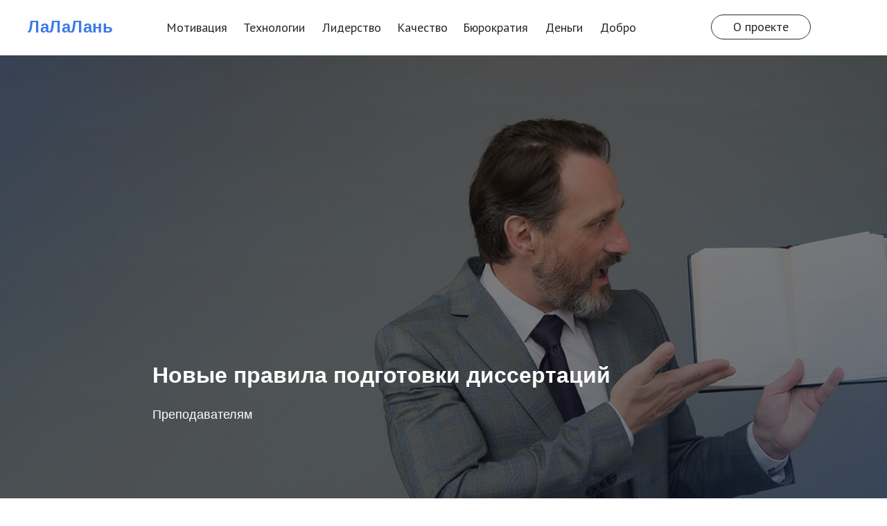

--- FILE ---
content_type: text/html; charset=UTF-8
request_url: https://lala.lanbook.com/perspektivno-tematicheskij-plan-kak-sostavit-i-oformit
body_size: 22262
content:
<!DOCTYPE html><html><head><meta charset="utf-8" /><meta http-equiv="Content-Type" content="text/html; charset=utf-8" /><meta name="viewport" content="width=device-width, initial-scale=1.0" /> <!--metatextblock--><title>Перспективно-тематический план: как составить и оформить </title><meta name="description" content="Рассказываем, с чего начать подготовку документа, какие вопросы в нем отразить. " /> <meta property="og:url" content="https://lala.lanbook.com/perspektivno-tematicheskij-plan-kak-sostavit-i-oformit" /><meta property="og:title" content="Перспективно-тематический план: как составить и оформить " /><meta property="og:description" content="Рассказываем, с чего начать подготовку документа, какие вопросы в нем отразить. " /><meta property="og:type" content="website" /><meta property="og:image" content="https://static.tildacdn.com/tild6431-3463-4338-a361-666234336262/prevyu_ss_433.jpg" /><link rel="canonical" href="https://lala.lanbook.com/perspektivno-tematicheskij-plan-kak-sostavit-i-oformit"><!--/metatextblock--><meta name="format-detection" content="telephone=no" /><meta http-equiv="x-dns-prefetch-control" content="on"><link rel="dns-prefetch" href="https://ws.tildacdn.com"><link rel="dns-prefetch" href="https://static.tildacdn.com"><link rel="shortcut icon" href="https://static.tildacdn.com/tild3435-3738-4431-b535-663063353338/favicon.ico" type="image/x-icon" /><!-- Assets --><script src="https://neo.tildacdn.com/js/tilda-fallback-1.0.min.js" async charset="utf-8"></script><link rel="stylesheet" href="https://static.tildacdn.com/css/tilda-grid-3.0.min.css" type="text/css" media="all" onerror="this.loaderr='y';"/><link rel="stylesheet" href="https://static.tildacdn.com/ws/project923627/tilda-blocks-page24969402.min.css?t=1719485439" type="text/css" media="all" onerror="this.loaderr='y';" /><link rel="preconnect" href="https://fonts.gstatic.com"><link href="https://fonts.googleapis.com/css2?family=PT+Sans:wght@400;700&subset=latin,cyrillic" rel="stylesheet"><link rel="stylesheet" href="https://static.tildacdn.com/css/tilda-animation-2.0.min.css" type="text/css" media="all" onerror="this.loaderr='y';" /><link rel="stylesheet" href="https://static.tildacdn.com/css/tilda-menusub-1.0.min.css" type="text/css" media="print" onload="this.media='all';" onerror="this.loaderr='y';" /><noscript><link rel="stylesheet" href="https://static.tildacdn.com/css/tilda-menusub-1.0.min.css" type="text/css" media="all" /></noscript><script nomodule src="https://static.tildacdn.com/js/tilda-polyfill-1.0.min.js" charset="utf-8"></script><script type="text/javascript">function t_onReady(func) {
if (document.readyState != 'loading') {
func();
} else {
document.addEventListener('DOMContentLoaded', func);
}
}
function t_onFuncLoad(funcName, okFunc, time) {
if (typeof window[funcName] === 'function') {
okFunc();
} else {
setTimeout(function() {
t_onFuncLoad(funcName, okFunc, time);
},(time || 100));
}
}function t_throttle(fn, threshhold, scope) {return function () {fn.apply(scope || this, arguments);};}function t396_initialScale(t){t=document.getElementById("rec"+t);if(t){t=t.querySelector(".t396__artboard");if(t){var e,r=document.documentElement.clientWidth,a=[];if(l=t.getAttribute("data-artboard-screens"))for(var l=l.split(","),i=0;i<l.length;i++)a[i]=parseInt(l[i],10);else a=[320,480,640,960,1200];for(i=0;i<a.length;i++){var o=a[i];o<=r&&(e=o)}var n="edit"===window.allrecords.getAttribute("data-tilda-mode"),d="center"===t396_getFieldValue(t,"valign",e,a),u="grid"===t396_getFieldValue(t,"upscale",e,a),c=t396_getFieldValue(t,"height_vh",e,a),g=t396_getFieldValue(t,"height",e,a),s=!!window.opr&&!!window.opr.addons||!!window.opera||-1!==navigator.userAgent.indexOf(" OPR/");if(!n&&d&&!u&&!c&&g&&!s){for(var _=parseFloat((r/e).toFixed(3)),f=[t,t.querySelector(".t396__carrier"),t.querySelector(".t396__filter")],i=0;i<f.length;i++)f[i].style.height=Math.floor(parseInt(g,10)*_)+"px";t396_scaleInitial__getElementsToScale(t).forEach(function(t){t.style.zoom=_})}}}}function t396_scaleInitial__getElementsToScale(t){t=Array.prototype.slice.call(t.querySelectorAll(".t396__elem"));if(!t.length)return[];var e=[];return(t=t.filter(function(t){t=t.closest('.t396__group[data-group-type-value="physical"]');return!t||(-1===e.indexOf(t)&&e.push(t),!1)})).concat(e)}function t396_getFieldValue(t,e,r,a){var l=a[a.length-1],i=r===l?t.getAttribute("data-artboard-"+e):t.getAttribute("data-artboard-"+e+"-res-"+r);if(!i)for(var o=0;o<a.length;o++){var n=a[o];if(!(n<=r)&&(i=n===l?t.getAttribute("data-artboard-"+e):t.getAttribute("data-artboard-"+e+"-res-"+n)))break}return i}</script><script src="https://static.tildacdn.com/js/jquery-1.10.2.min.js" charset="utf-8" onerror="this.loaderr='y';"></script> <script src="https://static.tildacdn.com/js/tilda-scripts-3.0.min.js" charset="utf-8" defer onerror="this.loaderr='y';"></script><script src="https://static.tildacdn.com/ws/project923627/tilda-blocks-page24969402.min.js?t=1719485439" charset="utf-8" async onerror="this.loaderr='y';"></script><script src="https://static.tildacdn.com/js/tilda-lazyload-1.0.min.js" charset="utf-8" async onerror="this.loaderr='y';"></script><script src="https://static.tildacdn.com/js/tilda-animation-2.0.min.js" charset="utf-8" async onerror="this.loaderr='y';"></script><script src="https://static.tildacdn.com/js/tilda-zero-1.1.min.js" charset="utf-8" async onerror="this.loaderr='y';"></script><script src="https://static.tildacdn.com/js/hammer.min.js" charset="utf-8" async onerror="this.loaderr='y';"></script><script src="https://static.tildacdn.com/js/tilda-vote-1.1.min.js" charset="utf-8" async onerror="this.loaderr='y';"></script><script src="https://static.tildacdn.com/js/tilda-menusub-1.0.min.js" charset="utf-8" async onerror="this.loaderr='y';"></script><script src="https://static.tildacdn.com/js/tilda-zero-scale-1.0.min.js" charset="utf-8" async onerror="this.loaderr='y';"></script><script src="https://static.tildacdn.com/js/tilda-events-1.0.min.js" charset="utf-8" async onerror="this.loaderr='y';"></script>
<!-- Yandex.Metrika counter -->
<script type="text/javascript" >
   (function(m,e,t,r,i,k,a){m[i]=m[i]||function(){(m[i].a=m[i].a||[]).push(arguments)};
   m[i].l=1*new Date();
   for (var j = 0; j < document.scripts.length; j++) {if (document.scripts[j].src === r) { return; }}
   k=e.createElement(t),a=e.getElementsByTagName(t)[0],k.async=1,k.src=r,a.parentNode.insertBefore(k,a)})
   (window, document, "script", "https://mc.yandex.ru/metrika/tag.js", "ym");

   ym(51172415, "init", {
        clickmap:true,
        trackLinks:true,
        accurateTrackBounce:true,
        webvisor:true
   });
</script>
<noscript><div><img src="https://mc.yandex.ru/watch/51172415" style="position:absolute; left:-9999px;" alt="" /></div></noscript>
<!-- /Yandex.Metrika counter -->
<script type="text/javascript">window.dataLayer = window.dataLayer || [];</script><!-- Google Tag Manager --><script type="text/javascript">(function(w,d,s,l,i){w[l]=w[l]||[];w[l].push({'gtm.start':
new Date().getTime(),event:'gtm.js'});var f=d.getElementsByTagName(s)[0],
j=d.createElement(s),dl=l!='dataLayer'?'&l='+l:'';j.async=true;j.src=
'https://www.googletagmanager.com/gtm.js?id='+i+dl;f.parentNode.insertBefore(j,f);
})(window,document,'script','dataLayer','GTM-TL4W4HM');</script><!-- End Google Tag Manager --><script type="text/javascript">(function () {
if((/bot|google|yandex|baidu|bing|msn|duckduckbot|teoma|slurp|crawler|spider|robot|crawling|facebook/i.test(navigator.userAgent))===false && typeof(sessionStorage)!='undefined' && sessionStorage.getItem('visited')!=='y' && document.visibilityState){
var style=document.createElement('style');
style.type='text/css';
style.innerHTML='@media screen and (min-width: 980px) {.t-records {opacity: 0;}.t-records_animated {-webkit-transition: opacity ease-in-out .2s;-moz-transition: opacity ease-in-out .2s;-o-transition: opacity ease-in-out .2s;transition: opacity ease-in-out .2s;}.t-records.t-records_visible {opacity: 1;}}';
document.getElementsByTagName('head')[0].appendChild(style);
function t_setvisRecs(){
var alr=document.querySelectorAll('.t-records');
Array.prototype.forEach.call(alr, function(el) {
el.classList.add("t-records_animated");
});
setTimeout(function () {
Array.prototype.forEach.call(alr, function(el) {
el.classList.add("t-records_visible");
});
sessionStorage.setItem("visited", "y");
}, 400);
} 
document.addEventListener('DOMContentLoaded', t_setvisRecs);
}
})();</script></head><body class="t-body" style="margin:0;"><!--allrecords--><div id="allrecords" class="t-records" data-hook="blocks-collection-content-node" data-tilda-project-id="923627" data-tilda-page-id="24969402" data-tilda-page-alias="perspektivno-tematicheskij-plan-kak-sostavit-i-oformit" data-tilda-formskey="84fac9fa195b5ec9595ff35cfe4616f3" data-tilda-lazy="yes" data-tilda-root-zone="com" data-tilda-project-headcode="yes" data-tilda-ts="y"><!--header--><header id="t-header" class="t-records" data-hook="blocks-collection-content-node" data-tilda-project-id="923627" data-tilda-page-id="3992785" data-tilda-page-alias="header" data-tilda-formskey="84fac9fa195b5ec9595ff35cfe4616f3" data-tilda-lazy="yes" data-tilda-root-zone="com" data-tilda-project-headcode="yes" ><div id="rec703268522" class="r t-rec t-screenmin-980px" style=" " data-record-type="396" data-screen-min="980px" ><!-- T396 --><style>#rec703268522 .t396__artboard {height: 80px; background-color: #ffffff; }#rec703268522 .t396__filter {height: 80px; }#rec703268522 .t396__carrier{height: 80px;background-position: center center;background-attachment: scroll;background-size: cover;background-repeat: no-repeat;}@media screen and (max-width: 1199px) {#rec703268522 .t396__artboard,#rec703268522 .t396__filter,#rec703268522 .t396__carrier {}#rec703268522 .t396__filter {}#rec703268522 .t396__carrier {background-attachment: scroll;}}@media screen and (max-width: 959px) {#rec703268522 .t396__artboard,#rec703268522 .t396__filter,#rec703268522 .t396__carrier {}#rec703268522 .t396__filter {}#rec703268522 .t396__carrier {background-attachment: scroll;}}@media screen and (max-width: 639px) {#rec703268522 .t396__artboard,#rec703268522 .t396__filter,#rec703268522 .t396__carrier {}#rec703268522 .t396__filter {}#rec703268522 .t396__carrier {background-attachment: scroll;}}@media screen and (max-width: 479px) {#rec703268522 .t396__artboard,#rec703268522 .t396__filter,#rec703268522 .t396__carrier {height: 264px;}#rec703268522 .t396__filter {}#rec703268522 .t396__carrier {background-attachment: scroll;}} #rec703268522 .tn-elem[data-elem-id="1681820298248"] { color: #3a7ae6; z-index: 2; top: 25px;left: 40px;width: 103px;}#rec703268522 .tn-elem[data-elem-id="1681820298248"] .tn-atom { color: #3a7ae6; font-size: 24px; font-family: 'Arial',Arial,sans-serif; line-height: 1.15; font-weight: 700; background-position: center center;border-color: transparent ;border-style: solid ; }@media screen and (max-width: 1199px) {#rec703268522 .tn-elem[data-elem-id="1681820298248"] {top: 25px;left: 20px;}}@media screen and (max-width: 959px) {}@media screen and (max-width: 639px) {}@media screen and (max-width: 479px) {#rec703268522 .tn-elem[data-elem-id="1681820298248"] {top: 40px;left: 0px;}#rec703268522 .tn-elem[data-elem-id="1681820298248"] {text-align: center;}} #rec703268522 .tn-elem[data-elem-id="1707380254534"] { color: #292929; text-align: center; z-index: 3; top: 22px;left: calc(100% - 81px + -959px);width: 81px;height:36px;}#rec703268522 .tn-elem[data-elem-id="1707380254534"] .tn-atom { color: #292929; font-size: 18px; font-family: 'PT Sans',Arial,sans-serif; line-height: 1.55; font-weight: 300; border-radius: 30px; background-position: center center;border-color: transparent ;border-style: none ; transition: background-color 0.2s ease-in-out, color 0.2s ease-in-out, border-color 0.2s ease-in-out; }@media (hover), (min-width:0\0) {#rec703268522 .tn-elem[data-elem-id="1707380254534"] .tn-atom:hover {}#rec703268522 .tn-elem[data-elem-id="1707380254534"] .tn-atom:hover {color: #3a7ae6;}}@media screen and (max-width: 1199px) {#rec703268522 .tn-elem[data-elem-id="1707380254534"] {top: 21px;left: calc(100% - 81px + -764px);}#rec703268522 .tn-elem[data-elem-id="1707380254534"] .tn-atom { font-size: 16px; }}@media screen and (max-width: 959px) {}@media screen and (max-width: 639px) {}@media screen and (max-width: 479px) {} #rec703268522 .tn-elem[data-elem-id="1707380369524"] { color: #292929; text-align: center; z-index: 4; top: 22px;left: calc(100% - 84px + -845px);width: 84px;height:36px;}#rec703268522 .tn-elem[data-elem-id="1707380369524"] .tn-atom { color: #292929; font-size: 18px; font-family: 'PT Sans',Arial,sans-serif; line-height: 1.55; font-weight: 300; border-radius: 30px; background-position: center center;border-color: transparent ;border-style: none ; transition: background-color 0.2s ease-in-out, color 0.2s ease-in-out, border-color 0.2s ease-in-out; }@media (hover), (min-width:0\0) {#rec703268522 .tn-elem[data-elem-id="1707380369524"] .tn-atom:hover {}#rec703268522 .tn-elem[data-elem-id="1707380369524"] .tn-atom:hover {color: #3a7ae6;}}@media screen and (max-width: 1199px) {#rec703268522 .tn-elem[data-elem-id="1707380369524"] {top: 21px;left: calc(100% - 84px + -671px);}#rec703268522 .tn-elem[data-elem-id="1707380369524"] .tn-atom { font-size: 16px; }}@media screen and (max-width: 959px) {}@media screen and (max-width: 639px) {}@media screen and (max-width: 479px) {} #rec703268522 .tn-elem[data-elem-id="1707380380369"] { color: #292929; text-align: center; z-index: 5; top: 22px;left: calc(100% - 68px + -639px);width: 68px;height:36px;}#rec703268522 .tn-elem[data-elem-id="1707380380369"] .tn-atom { color: #292929; font-size: 18px; font-family: 'PT Sans',Arial,sans-serif; line-height: 1.55; font-weight: 300; border-radius: 30px; background-position: center center;border-color: transparent ;border-style: none ; transition: background-color 0.2s ease-in-out, color 0.2s ease-in-out, border-color 0.2s ease-in-out; }@media (hover), (min-width:0\0) {#rec703268522 .tn-elem[data-elem-id="1707380380369"] .tn-atom:hover {}#rec703268522 .tn-elem[data-elem-id="1707380380369"] .tn-atom:hover {color: #3a7ae6;}}@media screen and (max-width: 1199px) {#rec703268522 .tn-elem[data-elem-id="1707380380369"] {top: 21px;left: calc(100% - 68px + -501px);}#rec703268522 .tn-elem[data-elem-id="1707380380369"] .tn-atom { font-size: 16px; }}@media screen and (max-width: 959px) {}@media screen and (max-width: 639px) {}@media screen and (max-width: 479px) {} #rec703268522 .tn-elem[data-elem-id="1707380388289"] { color: #292929; text-align: center; z-index: 6; top: 22px;left: calc(100% - 90px + -522px);width: 90px;height:36px;}#rec703268522 .tn-elem[data-elem-id="1707380388289"] .tn-atom { color: #292929; font-size: 18px; font-family: 'PT Sans',Arial,sans-serif; line-height: 1.55; font-weight: 300; border-radius: 30px; background-position: center center;border-color: transparent ;border-style: none ; transition: background-color 0.2s ease-in-out, color 0.2s ease-in-out, border-color 0.2s ease-in-out; }@media (hover), (min-width:0\0) {#rec703268522 .tn-elem[data-elem-id="1707380388289"] .tn-atom:hover {}#rec703268522 .tn-elem[data-elem-id="1707380388289"] .tn-atom:hover {color: #3a7ae6;}}@media screen and (max-width: 1199px) {#rec703268522 .tn-elem[data-elem-id="1707380388289"] {top: 21px;left: calc(100% - 90px + -402px);}#rec703268522 .tn-elem[data-elem-id="1707380388289"] .tn-atom { font-size: 16px; }}@media screen and (max-width: 959px) {}@media screen and (max-width: 639px) {}@media screen and (max-width: 479px) {} #rec703268522 .tn-elem[data-elem-id="1707380396951"] { color: #292929; text-align: center; z-index: 7; top: 22px;left: calc(100% - 52px + -441px);width: 52px;height:36px;}#rec703268522 .tn-elem[data-elem-id="1707380396951"] .tn-atom { color: #292929; font-size: 18px; font-family: 'PT Sans',Arial,sans-serif; line-height: 1.55; font-weight: 300; border-radius: 30px; background-position: center center;border-color: transparent ;border-style: none ; transition: background-color 0.2s ease-in-out, color 0.2s ease-in-out, border-color 0.2s ease-in-out; }@media (hover), (min-width:0\0) {#rec703268522 .tn-elem[data-elem-id="1707380396951"] .tn-atom:hover {}#rec703268522 .tn-elem[data-elem-id="1707380396951"] .tn-atom:hover {color: #3a7ae6;}}@media screen and (max-width: 1199px) {#rec703268522 .tn-elem[data-elem-id="1707380396951"] {top: 21px;left: calc(100% - 52px + -341px);}#rec703268522 .tn-elem[data-elem-id="1707380396951"] .tn-atom { font-size: 16px; }}@media screen and (max-width: 959px) {}@media screen and (max-width: 639px) {}@media screen and (max-width: 479px) {} #rec703268522 .tn-elem[data-elem-id="1707380409371"] { color: #292929; text-align: center; z-index: 8; top: 22px;left: calc(100% - 49px + -365px);width: 49px;height:36px;}#rec703268522 .tn-elem[data-elem-id="1707380409371"] .tn-atom { color: #292929; font-size: 18px; font-family: 'PT Sans',Arial,sans-serif; line-height: 1.55; font-weight: 300; border-radius: 30px; background-position: center center;border-color: transparent ;border-style: none ; transition: background-color 0.2s ease-in-out, color 0.2s ease-in-out, border-color 0.2s ease-in-out; }@media (hover), (min-width:0\0) {#rec703268522 .tn-elem[data-elem-id="1707380409371"] .tn-atom:hover {}#rec703268522 .tn-elem[data-elem-id="1707380409371"] .tn-atom:hover {color: #3a7ae6;}}@media screen and (max-width: 1199px) {#rec703268522 .tn-elem[data-elem-id="1707380409371"] {top: 21px;left: calc(100% - 49px + -283px);}#rec703268522 .tn-elem[data-elem-id="1707380409371"] .tn-atom { font-size: 16px; }}@media screen and (max-width: 959px) {}@media screen and (max-width: 639px) {}@media screen and (max-width: 479px) {} #rec703268522 .tn-elem[data-elem-id="1707381010918"] { color: #292929; text-align: center; z-index: 9; top: 22px;left: calc(100% - 84px + -731px);width: 84px;height:36px;}#rec703268522 .tn-elem[data-elem-id="1707381010918"] .tn-atom { color: #292929; font-size: 18px; font-family: 'PT Sans',Arial,sans-serif; line-height: 1.55; font-weight: 300; border-radius: 30px; background-position: center center;border-color: transparent ;border-style: none ; transition: background-color 0.2s ease-in-out, color 0.2s ease-in-out, border-color 0.2s ease-in-out; }@media (hover), (min-width:0\0) {#rec703268522 .tn-elem[data-elem-id="1707381010918"] .tn-atom:hover {}#rec703268522 .tn-elem[data-elem-id="1707381010918"] .tn-atom:hover {color: #3a7ae6;}}@media screen and (max-width: 1199px) {#rec703268522 .tn-elem[data-elem-id="1707381010918"] {top: 21px;left: calc(100% - 84px + -578px);}#rec703268522 .tn-elem[data-elem-id="1707381010918"] .tn-atom { font-size: 16px; }}@media screen and (max-width: 959px) {}@media screen and (max-width: 639px) {}@media screen and (max-width: 479px) {} #rec703268522 .tn-elem[data-elem-id="1707384702330"] { color: #292929; text-align: center; z-index: 10; top: 21px;left: calc(100% - 144px + -110px);width: 144px;height:36px;}#rec703268522 .tn-elem[data-elem-id="1707384702330"] .tn-atom { color: #292929; font-size: 18px; font-family: 'PT Sans',Arial,sans-serif; line-height: 1.55; font-weight: 300; border-width: 1px; border-radius: 30px; background-position: center center;border-color: #292929 ;border-style: solid ; transition: background-color 0.2s ease-in-out, color 0.2s ease-in-out, border-color 0.2s ease-in-out; }@media (hover), (min-width:0\0) {#rec703268522 .tn-elem[data-elem-id="1707384702330"] .tn-atom:hover { border-color: #3a7ae6; }#rec703268522 .tn-elem[data-elem-id="1707384702330"] .tn-atom:hover {color: #3a7ae6;}}@media screen and (max-width: 1199px) {#rec703268522 .tn-elem[data-elem-id="1707384702330"] {top: 21px;left: calc(100% - 144px + -146px);width: 116px;}#rec703268522 .tn-elem[data-elem-id="1707384702330"] .tn-atom { font-size: 16px; }}@media screen and (max-width: 959px) {}@media screen and (max-width: 639px) {}@media screen and (max-width: 479px) {}</style><div class='t396'><div class="t396__artboard" data-artboard-recid="703268522" data-artboard-screens="320,480,640,960,1200" data-artboard-height="80" data-artboard-valign="center" data-artboard-upscale="grid" data-artboard-height-res-320="264" 
><div class="t396__carrier" data-artboard-recid="703268522"></div><div class="t396__filter" data-artboard-recid="703268522"></div><div class='t396__elem tn-elem tn-elem__7032685221681820298248' data-elem-id='1681820298248' data-elem-type='text' data-field-top-value="25" data-field-left-value="40" data-field-width-value="103" data-field-axisy-value="top" data-field-axisx-value="left" data-field-container-value="window" data-field-topunits-value="px" data-field-leftunits-value="px" data-field-heightunits-value="" data-field-widthunits-value="px" data-field-top-res-320-value="40" data-field-left-res-320-value="0" data-field-axisx-res-320-value="center" data-field-container-res-320-value="grid" data-field-top-res-960-value="25" data-field-left-res-960-value="20" 
><div class='tn-atom'><a href="/"style="color: inherit">ЛаЛаЛань</a></div> </div><div class='t396__elem tn-elem tn-elem__7032685221707380254534' data-elem-id='1707380254534' data-elem-type='button' data-field-top-value="22" data-field-left-value="-959" data-field-height-value="36" data-field-width-value="81" data-field-axisy-value="top" data-field-axisx-value="right" data-field-container-value="window" data-field-topunits-value="px" data-field-leftunits-value="px" data-field-heightunits-value="px" data-field-widthunits-value="px" data-field-top-res-960-value="21" data-field-left-res-960-value="-764" 
><a class='tn-atom' href="https://lala.lanbook.com/rubrika-motivaciya" >Мотивация</a></div><div class='t396__elem tn-elem tn-elem__7032685221707380369524' data-elem-id='1707380369524' data-elem-type='button' data-field-top-value="22" data-field-left-value="-845" data-field-height-value="36" data-field-width-value="84" data-field-axisy-value="top" data-field-axisx-value="right" data-field-container-value="window" data-field-topunits-value="px" data-field-leftunits-value="px" data-field-heightunits-value="px" data-field-widthunits-value="px" data-field-top-res-960-value="21" data-field-left-res-960-value="-671" 
><a class='tn-atom' href="https://lala.lanbook.com/rubrika-tekhnologii" >Технологии</a></div><div class='t396__elem tn-elem tn-elem__7032685221707380380369' data-elem-id='1707380380369' data-elem-type='button' data-field-top-value="22" data-field-left-value="-639" data-field-height-value="36" data-field-width-value="68" data-field-axisy-value="top" data-field-axisx-value="right" data-field-container-value="window" data-field-topunits-value="px" data-field-leftunits-value="px" data-field-heightunits-value="px" data-field-widthunits-value="px" data-field-top-res-960-value="21" data-field-left-res-960-value="-501" 
><a class='tn-atom' href="https://lala.lanbook.com/rubrika-kachestvo" >Качество</a></div><div class='t396__elem tn-elem tn-elem__7032685221707380388289' data-elem-id='1707380388289' data-elem-type='button' data-field-top-value="22" data-field-left-value="-522" data-field-height-value="36" data-field-width-value="90" data-field-axisy-value="top" data-field-axisx-value="right" data-field-container-value="window" data-field-topunits-value="px" data-field-leftunits-value="px" data-field-heightunits-value="px" data-field-widthunits-value="px" data-field-top-res-960-value="21" data-field-left-res-960-value="-402" 
><a class='tn-atom' href="https://lala.lanbook.com/rubrika-byurokratiya" >Бюрократия</a></div><div class='t396__elem tn-elem tn-elem__7032685221707380396951' data-elem-id='1707380396951' data-elem-type='button' data-field-top-value="22" data-field-left-value="-441" data-field-height-value="36" data-field-width-value="52" data-field-axisy-value="top" data-field-axisx-value="right" data-field-container-value="window" data-field-topunits-value="px" data-field-leftunits-value="px" data-field-heightunits-value="px" data-field-widthunits-value="px" data-field-top-res-960-value="21" data-field-left-res-960-value="-341" 
><a class='tn-atom' href="https://lala.lanbook.com/rubrika-dengi" >Деньги</a></div><div class='t396__elem tn-elem tn-elem__7032685221707380409371' data-elem-id='1707380409371' data-elem-type='button' data-field-top-value="22" data-field-left-value="-365" data-field-height-value="36" data-field-width-value="49" data-field-axisy-value="top" data-field-axisx-value="right" data-field-container-value="window" data-field-topunits-value="px" data-field-leftunits-value="px" data-field-heightunits-value="px" data-field-widthunits-value="px" data-field-top-res-960-value="21" data-field-left-res-960-value="-283" 
><a class='tn-atom' href="https://lala.lanbook.com/rubrika-dobro" >Добро</a></div><div class='t396__elem tn-elem tn-elem__7032685221707381010918' data-elem-id='1707381010918' data-elem-type='button' data-field-top-value="22" data-field-left-value="-731" data-field-height-value="36" data-field-width-value="84" data-field-axisy-value="top" data-field-axisx-value="right" data-field-container-value="window" data-field-topunits-value="px" data-field-leftunits-value="px" data-field-heightunits-value="px" data-field-widthunits-value="px" data-field-top-res-960-value="21" data-field-left-res-960-value="-578" 
><a class='tn-atom' href="https://lala.lanbook.com/rubrika-liderstvo" >Лидерство</a></div><div class='t396__elem tn-elem tn-elem__7032685221707384702330' data-elem-id='1707384702330' data-elem-type='button' data-field-top-value="21" data-field-left-value="-110" data-field-height-value="36" data-field-width-value="144" data-field-axisy-value="top" data-field-axisx-value="right" data-field-container-value="window" data-field-topunits-value="px" data-field-leftunits-value="px" data-field-heightunits-value="px" data-field-widthunits-value="px" data-field-top-res-960-value="21" data-field-left-res-960-value="-146" data-field-width-res-960-value="116" 
><a class='tn-atom' href="/about-project" >О проекте</a></div></div> </div> <script>t_onReady(function () {
t_onFuncLoad('t396_init', function () {
t396_init('703268522');
});
});</script><!-- /T396 --></div><div id="rec90763746" class="r t-rec t-rec_pt_0 t-rec_pb_0 t-screenmax-980px" style="padding-top:0px;padding-bottom:0px; " data-record-type="309" data-screen-max="980px" ><!-- T280 --><div id="nav90763746marker"></div><div id="nav90763746" class="t280 " data-menu="yes" data-appearoffset="" ><div class="t280__container t280__positionabsolute" style=""><div class="t280__container__bg" style="background-color: rgba(255,255,255,1);" data-bgcolor-hex="#ffffff" data-bgcolor-rgba="rgba(255,255,255,1)" data-navmarker="nav90763746marker" data-appearoffset="" data-bgopacity="1" data-bgcolor-rgba-afterscroll="rgba(255,255,255,0.80)" data-bgopacity2="0.80" data-menushadow="0" data-menushadow-css=""></div><div class="t280__menu__content "><div class="t280__logo__container" style="min-height:50px;"><div class="t280__logo__content"><a class="t280__logo" href="/" ><div field="title" class="t-title t-title_xs"><div style="font-size:26px;color:#3a7ae6;" data-customstyle="yes"><span style="font-weight: 600;">ЛаЛаЛань</span></div></div></a></div></div><button type="button" 
class="t-menuburger t-menuburger_first " 
aria-label="Навигационное меню" 
aria-expanded="false"><span style="background-color:#3a7ae6;"></span><span style="background-color:#3a7ae6;"></span><span style="background-color:#3a7ae6;"></span><span style="background-color:#3a7ae6;"></span></button><script>function t_menuburger_init(recid) {
var rec = document.querySelector('#rec' + recid);
if (!rec) return;
var burger = rec.querySelector('.t-menuburger');
if (!burger) return;
var isSecondStyle = burger.classList.contains('t-menuburger_second');
if (isSecondStyle && !window.isMobile && !('ontouchend' in document)) {
burger.addEventListener('mouseenter', function() {
if (burger.classList.contains('t-menuburger-opened')) return;
burger.classList.remove('t-menuburger-unhovered');
burger.classList.add('t-menuburger-hovered');
});
burger.addEventListener('mouseleave', function() {
if (burger.classList.contains('t-menuburger-opened')) return;
burger.classList.remove('t-menuburger-hovered');
burger.classList.add('t-menuburger-unhovered');
setTimeout(function() {
burger.classList.remove('t-menuburger-unhovered');
}, 300);
});
}
burger.addEventListener('click', function() {
if (!burger.closest('.tmenu-mobile') &&
!burger.closest('.t450__burger_container') &&
!burger.closest('.t466__container') &&
!burger.closest('.t204__burger') &&
!burger.closest('.t199__js__menu-toggler')) {
burger.classList.toggle('t-menuburger-opened');
burger.classList.remove('t-menuburger-unhovered');
}
});
var menu = rec.querySelector('[data-menu="yes"]');
if (!menu) return;
var menuLinks = menu.querySelectorAll('.t-menu__link-item');
var submenuClassList = ['t978__menu-link_hook', 't978__tm-link', 't966__tm-link', 't794__tm-link', 't-menusub__target-link'];
Array.prototype.forEach.call(menuLinks, function (link) {
link.addEventListener('click', function () {
var isSubmenuHook = submenuClassList.some(function (submenuClass) {
return link.classList.contains(submenuClass);
});
if (isSubmenuHook) return;
burger.classList.remove('t-menuburger-opened');
});
});
menu.addEventListener('clickedAnchorInTooltipMenu', function () {
burger.classList.remove('t-menuburger-opened');
});
}
t_onReady(function() {
t_onFuncLoad('t_menuburger_init', function(){t_menuburger_init('90763746');});
});</script><style>.t-menuburger {
position: relative;
flex-shrink: 0;
width: 28px;
height: 20px;
padding: 0;
border: none;
background-color: transparent;
outline: none;
-webkit-transform: rotate(0deg);
transform: rotate(0deg);
transition: transform .5s ease-in-out;
cursor: pointer;
z-index: 999;
}
/*---menu burger lines---*/
.t-menuburger span {
display: block;
position: absolute;
width: 100%;
opacity: 1;
left: 0;
-webkit-transform: rotate(0deg);
transform: rotate(0deg);
transition: .25s ease-in-out;
height: 3px;
background-color: #000;
}
.t-menuburger span:nth-child(1) {
top: 0px;
}
.t-menuburger span:nth-child(2),
.t-menuburger span:nth-child(3) {
top: 8px;
}
.t-menuburger span:nth-child(4) {
top: 16px;
}
/*menu burger big*/
.t-menuburger__big {
width: 42px;
height: 32px;
}
.t-menuburger__big span {
height: 5px;
}
.t-menuburger__big span:nth-child(2),
.t-menuburger__big span:nth-child(3) {
top: 13px;
}
.t-menuburger__big span:nth-child(4) {
top: 26px;
}
/*menu burger small*/
.t-menuburger__small {
width: 22px;
height: 14px;
}
.t-menuburger__small span {
height: 2px;
}
.t-menuburger__small span:nth-child(2),
.t-menuburger__small span:nth-child(3) {
top: 6px;
}
.t-menuburger__small span:nth-child(4) {
top: 12px;
}
/*menu burger opened*/
.t-menuburger-opened span:nth-child(1) {
top: 8px;
width: 0%;
left: 50%;
}
.t-menuburger-opened span:nth-child(2) {
-webkit-transform: rotate(45deg);
transform: rotate(45deg);
}
.t-menuburger-opened span:nth-child(3) {
-webkit-transform: rotate(-45deg);
transform: rotate(-45deg);
}
.t-menuburger-opened span:nth-child(4) {
top: 8px;
width: 0%;
left: 50%;
}
.t-menuburger-opened.t-menuburger__big span:nth-child(1) {
top: 6px;
}
.t-menuburger-opened.t-menuburger__big span:nth-child(4) {
top: 18px;
}
.t-menuburger-opened.t-menuburger__small span:nth-child(1),
.t-menuburger-opened.t-menuburger__small span:nth-child(4) {
top: 6px;
}
/*---menu burger first style---*/
@media (hover), (min-width:0\0) {
.t-menuburger_first:hover span:nth-child(1) {
transform: translateY(1px);
}
.t-menuburger_first:hover span:nth-child(4) {
transform: translateY(-1px);
}
.t-menuburger_first.t-menuburger__big:hover span:nth-child(1) {
transform: translateY(3px);
}
.t-menuburger_first.t-menuburger__big:hover span:nth-child(4) {
transform: translateY(-3px);
}
}
/*---menu burger second style---*/
.t-menuburger_second span:nth-child(2),
.t-menuburger_second span:nth-child(3) {
width: 80%;
left: 20%;
right: 0;
}
@media (hover), (min-width:0\0) {
.t-menuburger_second.t-menuburger-hovered span:nth-child(2),
.t-menuburger_second.t-menuburger-hovered span:nth-child(3) {
animation: t-menuburger-anim 0.3s ease-out normal forwards;
}
.t-menuburger_second.t-menuburger-unhovered span:nth-child(2),
.t-menuburger_second.t-menuburger-unhovered span:nth-child(3) {
animation: t-menuburger-anim2 0.3s ease-out normal forwards;
}
}
.t-menuburger_second.t-menuburger-opened span:nth-child(2),
.t-menuburger_second.t-menuburger-opened span:nth-child(3){
left: 0;
right: 0;
width: 100%!important;
}
/*---menu burger third style---*/
.t-menuburger_third span:nth-child(4) {
width: 70%;
left: unset;
right: 0;
}
@media (hover), (min-width:0\0) {
.t-menuburger_third:not(.t-menuburger-opened):hover span:nth-child(4) {
width: 100%;
}
}
.t-menuburger_third.t-menuburger-opened span:nth-child(4) {
width: 0!important;
right: 50%;
}
/*---menu burger fourth style---*/
.t-menuburger_fourth {
height: 12px;
}
.t-menuburger_fourth.t-menuburger__small {
height: 8px;
}
.t-menuburger_fourth.t-menuburger__big {
height: 18px;
}
.t-menuburger_fourth span:nth-child(2),
.t-menuburger_fourth span:nth-child(3) {
top: 4px;
opacity: 0;
}
.t-menuburger_fourth span:nth-child(4) {
top: 8px;
}
.t-menuburger_fourth.t-menuburger__small span:nth-child(2),
.t-menuburger_fourth.t-menuburger__small span:nth-child(3) {
top: 3px;
}
.t-menuburger_fourth.t-menuburger__small span:nth-child(4) {
top: 6px;
}
.t-menuburger_fourth.t-menuburger__small span:nth-child(2),
.t-menuburger_fourth.t-menuburger__small span:nth-child(3) {
top: 3px;
}
.t-menuburger_fourth.t-menuburger__small span:nth-child(4) {
top: 6px;
}
.t-menuburger_fourth.t-menuburger__big span:nth-child(2),
.t-menuburger_fourth.t-menuburger__big span:nth-child(3) {
top: 6px;
}
.t-menuburger_fourth.t-menuburger__big span:nth-child(4) {
top: 12px;
}
@media (hover), (min-width:0\0) {
.t-menuburger_fourth:not(.t-menuburger-opened):hover span:nth-child(1) {
transform: translateY(1px);
}
.t-menuburger_fourth:not(.t-menuburger-opened):hover span:nth-child(4) {
transform: translateY(-1px);
}
.t-menuburger_fourth.t-menuburger__big:not(.t-menuburger-opened):hover span:nth-child(1) {
transform: translateY(3px);
}
.t-menuburger_fourth.t-menuburger__big:not(.t-menuburger-opened):hover span:nth-child(4) {
transform: translateY(-3px);
}
}
.t-menuburger_fourth.t-menuburger-opened span:nth-child(1),
.t-menuburger_fourth.t-menuburger-opened span:nth-child(4) {
top: 4px;
}
.t-menuburger_fourth.t-menuburger-opened span:nth-child(2),
.t-menuburger_fourth.t-menuburger-opened span:nth-child(3) {
opacity: 1;
}
/*---menu burger animations---*/
@keyframes t-menuburger-anim {
0% {
width: 80%;
left: 20%;
right: 0;
}
50% {
width: 100%;
left: 0;
right: 0;
}
100% {
width: 80%;
left: 0;
right: 20%;
}
}
@keyframes t-menuburger-anim2 {
0% {
width: 80%;
left: 0;
}
50% {
width: 100%;
right: 0;
left: 0;
}
100% {
width: 80%;
left: 20%;
right: 0;
}
}</style> </div></div><div class="t280__menu__wrapper t280__menu__wrapper_2"><div class="t280__menu__bg" style="background-color:#ffffff; opacity:1;"></div><div class="t280__menu__container"><nav class="t280__menu t-width t-width_6"><ul role="list" class="t280__list t-menu__list"><li class="t280__menu__item"><a class="t280__menu__link t-title t-title_xl t-menu__link-item" 
href="/about-project" data-menu-submenu-hook="" 
>О проекте</a></li><li class="t280__menu__item"><a class="t280__menu__link t-title t-title_xl t-menu__link-item t280__menu__link_submenu" 
href=""
aria-expanded="false" role="button" data-menu-submenu-hook="link_sub2_90763746" 
>Рубрики</a></li><div class="t-menusub" data-submenu-hook="link_sub2_90763746" data-submenu-margin="15px" data-add-submenu-arrow=""><div class="t-menusub__menu"><div class="t-menusub__content"><ul role="list" class="t-menusub__list"><li class="t-menusub__list-item t-name t-name_xs"><a class="t-menusub__link-item t-name t-name_xs" 
href="https://lala.lanbook.com/rubrika-motivaciya" data-menu-item-number="2">Мотивация</a></li><li class="t-menusub__list-item t-name t-name_xs"><a class="t-menusub__link-item t-name t-name_xs" 
href="https://lala.lanbook.com/rubrika-tekhnologii" data-menu-item-number="2">Технологии</a></li><li class="t-menusub__list-item t-name t-name_xs"><a class="t-menusub__link-item t-name t-name_xs" 
href="https://lala.lanbook.com/rubrika-liderstvo" data-menu-item-number="2">Лидерство</a></li><li class="t-menusub__list-item t-name t-name_xs"><a class="t-menusub__link-item t-name t-name_xs" 
href="https://lala.lanbook.com/rubrika-kachestvo" data-menu-item-number="2">Качество</a></li><li class="t-menusub__list-item t-name t-name_xs"><a class="t-menusub__link-item t-name t-name_xs" 
href="https://lala.lanbook.com/rubrika-byurokratiya" data-menu-item-number="2">Бюрократия</a></li><li class="t-menusub__list-item t-name t-name_xs"><a class="t-menusub__link-item t-name t-name_xs" 
href="https://lala.lanbook.com/rubrika-dengi" data-menu-item-number="2">Деньги</a></li><li class="t-menusub__list-item t-name t-name_xs"><a class="t-menusub__link-item t-name t-name_xs" 
href="https://lala.lanbook.com/rubrika-dobro" data-menu-item-number="2">Добро</a></li></ul></div></div></div></ul></nav><div class="t280__bottom t-width t-width_6"><div class="t280__descr t280__bottom__item t-descr t-descr_xs"><div style="font-size: 22px;" data-customstyle="yes"></div></div><div class="t-sociallinks"><ul role="list" class="t-sociallinks__wrapper" aria-label="Соц. сети"><!-- new soclinks --><li class="t-sociallinks__item t-sociallinks__item_vk"><a href="https://vk.com/lala.lanbook" target="_blank" rel="nofollow" aria-label="vk" style="width: 30px; height: 30px;"><svg class="t-sociallinks__svg" role="presentation" width=30px height=30px viewBox="0 0 100 100" fill="none" xmlns="http://www.w3.org/2000/svg"><path d="M53.7512 76.4147C25.0516 76.4147 8.68207 56.7395 8 24H22.376C22.8482 48.03 33.4463 58.2086 41.8411 60.3073V24H55.3782V44.7245C63.668 43.8326 72.3765 34.3885 75.3146 24H88.8514C86.5954 36.802 77.1513 46.2461 70.4355 50.1287C77.1513 53.2767 87.9076 61.5141 92 76.4147H77.0988C73.8983 66.446 65.9241 58.7333 55.3782 57.684V76.4147H53.7512Z" fill="#3a7ae6"/></svg></a></li><!-- /new soclinks --></ul></div></div></div></div></div><style>@media screen and (max-width: 980px) {
#rec90763746 .t280__main_opened .t280__menu__content {
background-color:#ffffff!important; opacity:1!important;
}
}</style><script>t_onReady(function() {
t_onFuncLoad('t280_showMenu', function () {
t280_showMenu('90763746');
});
t_onFuncLoad('t280_changeSize', function () {
t280_changeSize('90763746');
});
t_onFuncLoad('t280_highlight', function () {
t280_highlight();
});
});
t_onFuncLoad('t280_changeSize', function(){
window.addEventListener('resize', t_throttle(function() {
t280_changeSize('90763746');
}));
});</script><style>#rec90763746 .t-menu__link-item{
-webkit-transition: color 0.3s ease-in-out, opacity 0.3s ease-in-out;
transition: color 0.3s ease-in-out, opacity 0.3s ease-in-out; 
}
#rec90763746 .t-menu__link-item.t-active:not(.t978__menu-link){
color:#3a7ae6 !important; }
#rec90763746 .t-menu__link-item:not(.t-active):not(.tooltipstered):hover {
color: #3a7ae6 !important; }
#rec90763746 .t-menu__link-item:not(.t-active):not(.tooltipstered):focus-visible{
color: #3a7ae6 !important; }
@supports (overflow:-webkit-marquee) and (justify-content:inherit)
{
#rec90763746 .t-menu__link-item,
#rec90763746 .t-menu__link-item.t-active {
opacity: 1 !important;
}
}</style><script>t_onReady(function () {
setTimeout(function(){
t_onFuncLoad('t_menusub_init', function() {
t_menusub_init('90763746');
});
}, 500);
});</script><style>@media screen and (max-width: 980px) {
#rec90763746 .t-menusub__menu .t-menusub__link-item {
color:#292929 !important;
}
#rec90763746 .t-menusub__menu .t-menusub__link-item.t-active {
color:#292929 !important;
}
}</style><style> #rec90763746 .t280__logo__content .t-title { color: #6f4ae0; } #rec90763746 a.t280__menu__link { font-size: 22px; color: #292929; font-weight: 400; font-family: 'PT Sans'; letter-spacing: 0.5px; }</style><style> #rec90763746 .t280__logo { color: #6f4ae0; }</style><!--[if IE 8]><style>#rec90763746 .t280__container__bg {
filter: progid:DXImageTransform.Microsoft.gradient(startColorStr='#D9ffffff', endColorstr='#D9ffffff');
}</style><![endif]--><style>#rec90763746 .t280__container__bg {box-shadow: 0px 1px 3px rgba(0,0,0,0);}</style></div></header><!--/header--><div id="rec403132507" class="r t-rec" style="background-color:#ebebeb; " data-record-type="396" data-bg-color="#ebebeb"><!-- T396 --><style>#rec403132507 .t396__artboard {height: 700px; background-color: #ffffff; }#rec403132507 .t396__filter {height: 700px; background-image: -webkit-gradient( linear, left top, left bottom, from(rgba(15,11,11,0.5)), to(rgba(5,4,4,0.5)) );background-image: -webkit-linear-gradient(top, rgba(15,11,11,0.5), rgba(5,4,4,0.5));background-image: linear-gradient(to bottom, rgba(15,11,11,0.5), rgba(5,4,4,0.5));will-change: transform;}#rec403132507 .t396__carrier{height: 700px;background-position: center center;background-attachment: scroll;background-image: url('https://static.tildacdn.com/tild3064-6237-4134-a236-656263613961/statya_sayt_433.jpg');background-size: cover;background-repeat: no-repeat;}@media screen and (max-width: 1199px) {#rec403132507 .t396__artboard,#rec403132507 .t396__filter,#rec403132507 .t396__carrier {}#rec403132507 .t396__filter {}#rec403132507 .t396__carrier {background-attachment: scroll;}}@media screen and (max-width: 959px) {#rec403132507 .t396__artboard,#rec403132507 .t396__filter,#rec403132507 .t396__carrier {}#rec403132507 .t396__filter {}#rec403132507 .t396__carrier {background-attachment: scroll;}}@media screen and (max-width: 639px) {#rec403132507 .t396__artboard,#rec403132507 .t396__filter,#rec403132507 .t396__carrier {height: 500px;}#rec403132507 .t396__filter {}#rec403132507 .t396__carrier {background-attachment: scroll;}}@media screen and (max-width: 479px) {#rec403132507 .t396__artboard,#rec403132507 .t396__filter,#rec403132507 .t396__carrier {height: 420px;}#rec403132507 .t396__artboard {background-color:#ffffff;}#rec403132507 .t396__filter {}#rec403132507 .t396__carrier {background-image: url('https://static.tildacdn.com/tild6338-3162-4263-b664-323833316161/statya_sayt_433.jpg');background-attachment: scroll;}} #rec403132507 .tn-elem[data-elem-id="1479212243092"] { color: #ffffff; z-index: 1; top: 438px;left: calc(50% - 600px + 180px);width: 830px;}#rec403132507 .tn-elem[data-elem-id="1479212243092"] .tn-atom { color: #ffffff; font-size: 32px; font-family: 'Arial',Arial,sans-serif; line-height: 1.55; font-weight: 700; background-position: center center;border-color: transparent ;border-style: solid ; }@media screen and (max-width: 1199px) {#rec403132507 .tn-elem[data-elem-id="1479212243092"] {top: 308px;left: calc(50% - 480px + 60px);width: 780px;}#rec403132507 .tn-elem[data-elem-id="1479212243092"] .tn-atom { font-size: 30px; }}@media screen and (max-width: 959px) {#rec403132507 .tn-elem[data-elem-id="1479212243092"] {top: 322px;left: calc(50% - 320px + 50px);width: 510px;}}@media screen and (max-width: 639px) {#rec403132507 .tn-elem[data-elem-id="1479212243092"] {top: 257px;left: calc(50% - 240px + 40px);width: 430px;}#rec403132507 .tn-elem[data-elem-id="1479212243092"] .tn-atom { font-size: 26px; }}@media screen and (max-width: 479px) {#rec403132507 .tn-elem[data-elem-id="1479212243092"] {top: 209px;left: calc(50% - 160px + 30px);width: 300px;}#rec403132507 .tn-elem[data-elem-id="1479212243092"] .tn-atom { font-size: 20px; }} #rec403132507 .tn-elem[data-elem-id="1479212256819"] { color: #ffffff; z-index: 2; top: 506px;left: calc(50% - 600px + 180px);width: 460px;}#rec403132507 .tn-elem[data-elem-id="1479212256819"] .tn-atom { color: #ffffff; font-size: 18px; font-family: 'Arial',Arial,sans-serif; line-height: 1.55; font-weight: 400; background-position: center center;border-color: transparent ;border-style: solid ; }@media screen and (max-width: 1199px) {#rec403132507 .tn-elem[data-elem-id="1479212256819"] {top: 468px;left: calc(50% - 480px + 60px);width: 380px;}#rec403132507 .tn-elem[data-elem-id="1479212256819"] .tn-atom { font-size: 16px; }}@media screen and (max-width: 959px) {#rec403132507 .tn-elem[data-elem-id="1479212256819"] {top: 515px;left: calc(50% - 320px + 50px);width: 300px;}}@media screen and (max-width: 639px) {#rec403132507 .tn-elem[data-elem-id="1479212256819"] {top: 390px;left: calc(50% - 240px + 40px);width: 220px;}#rec403132507 .tn-elem[data-elem-id="1479212256819"] .tn-atom { font-size: 14px; }}@media screen and (max-width: 479px) {#rec403132507 .tn-elem[data-elem-id="1479212256819"] {top: 345px;left: calc(50% - 160px + 30px);}}</style><div class='t396'><div class="t396__artboard" data-artboard-recid="403132507" data-artboard-screens="320,480,640,960,1200" data-artboard-height="700" data-artboard-valign="center" data-artboard-upscale="grid" data-artboard-height-res-320="420" data-artboard-height-res-480="500" 
><div class="t396__carrier" data-artboard-recid="403132507"></div><div class="t396__filter" data-artboard-recid="403132507"></div><div class='t396__elem tn-elem tn-elem__4031325071479212243092' data-elem-id='1479212243092' data-elem-type='text' data-field-top-value="438" data-field-left-value="180" data-field-width-value="830" data-field-axisy-value="top" data-field-axisx-value="left" data-field-container-value="grid" data-field-topunits-value="px" data-field-leftunits-value="px" data-field-heightunits-value="" data-field-widthunits-value="px" data-field-top-res-320-value="209" data-field-left-res-320-value="30" data-field-width-res-320-value="300" data-field-top-res-480-value="257" data-field-left-res-480-value="40" data-field-width-res-480-value="430" data-field-top-res-640-value="322" data-field-left-res-640-value="50" data-field-width-res-640-value="510" data-field-top-res-960-value="308" data-field-left-res-960-value="60" data-field-width-res-960-value="780" 
><h1 class='tn-atom'field='tn_text_1479212243092'><div class="ql-editor ql-blank" data-gramm="false" contenteditable="true"><p><strong>Новые правила подготовки диссертаций</strong></p></div><div class="ql-clipboard" contenteditable="true" tabindex="-1"></div></h1> </div><div class='t396__elem tn-elem tn-elem__4031325071479212256819' data-elem-id='1479212256819' data-elem-type='text' data-field-top-value="506" data-field-left-value="180" data-field-width-value="460" data-field-axisy-value="top" data-field-axisx-value="left" data-field-container-value="grid" data-field-topunits-value="px" data-field-leftunits-value="px" data-field-heightunits-value="" data-field-widthunits-value="px" data-field-top-res-320-value="345" data-field-left-res-320-value="30" data-field-top-res-480-value="390" data-field-left-res-480-value="40" data-field-width-res-480-value="220" data-field-top-res-640-value="515" data-field-left-res-640-value="50" data-field-width-res-640-value="300" data-field-top-res-960-value="468" data-field-left-res-960-value="60" data-field-width-res-960-value="380" 
><div class='tn-atom'field='tn_text_1479212256819'>Преподавателям</div> </div></div> </div> <script>t_onReady(function () {
t_onFuncLoad('t396_init', function () {
t396_init('403132507');
});
});</script><!-- /T396 --></div><div id="rec403132508" class="r t-rec" style=" " data-record-type="215" ><a name="about" style="font-size:0;"></a></div><div id="rec403132509" class="r t-rec t-rec_pb_0" style="padding-bottom:0px; " data-animationappear="off" data-record-type="602" ><!-- T602 --><div class="t602"><div class="t602__indicator" style="background:#3a7ae6;height:5px;"></div> </div><script>t_onReady(function () {
t_onFuncLoad('t602_init', function () {
t602_init('403132509');
});
});</script></div><div id="rec403132510" class="r t-rec t-rec_pt_15 t-rec_pb_0" style="padding-top:15px;padding-bottom:0px; " data-record-type="106" ><!-- T004 --><div class="t004"><div class="t-container "><div class="t-col t-col_9 t-prefix_2"><div field="text" class="t-text t-text_md "><div style="font-size: 22px;" data-customstyle="yes"><br />Перспективно-тематический план помогает методически правильно распределить учебный материал по занятиям в соответствии с рабочей программой, а также время для обучения и контроля. В статье речь пойдет о том, как правильно составить и оформить такой документ.<br /><br /><strong>Зачем нужен план</strong><br /><br />В перспективно-тематическом плане педагог рассчитывает оптимальное содержание теоретических и практических занятий, необходимое на них время, планирует лабораторные и контрольные занятия, домашние задания и самостоятельную работу студентов.<br /><br /><strong>Продуманный перспективно-тематический план помогает:</strong><br /><br /><ul><li>качественно организовать обучение по дисциплине,</li><li>равномерно распределить учебную нагрузку,</li><li>последовательно, логично изложить учебный материал каждого занятия так, чтобы он базировался на ранее полученных знаниях учащихся и служил основой для последующих занятий,</li><li>своевременно подготовить к учебным занятиям необходимые материально-технические ресурсы.</li></ul><br /><strong>С чего начать составление </strong><br /><br /><ol><li>Распределить материал внутри каждой темы по занятиям, в зависимости от сложности изучаемого вопроса. Важно прописать тему и основные тезисы, количество часов, цель и тип занятия, основные методы учебной работы, указать перечень учебной и рекомендованной литературы, технические средства обучения, межпредметные связи.</li><li>Продумать, сколько часов потребуется на изучение темы, какие по ней есть исследования, исторические факты, примеры, которые можно привести на занятии. Учесть, что студенты уже знают по этой теме.</li></ol></div></div></div></div></div></div><div id="rec403132511" class="r t-rec t-rec_pt_75 t-rec_pb_75" style="padding-top:75px;padding-bottom:75px; " data-record-type="3" ><!-- T107 --><div class="t107"><div class="t-align_center" itemscope itemtype="http://schema.org/ImageObject"><meta itemprop="image" content="https://static.tildacdn.com/tild6137-3732-4530-b336-306533656437/1.jpg"> <img class="t-img t-width t107__widthauto" 
src="https://thb.tildacdn.com/tild6137-3732-4530-b336-306533656437/-/empty/1.jpg" data-original="https://static.tildacdn.com/tild6137-3732-4530-b336-306533656437/1.jpg" 
imgfield="img"
alt=""></div></div></div><div id="rec403132512" class="r t-rec t-rec_pt_30 t-rec_pb_0" style="padding-top:30px;padding-bottom:0px; " data-record-type="106" ><!-- T004 --><div class="t004"><div class="t-container "><div class="t-col t-col_9 t-prefix_2"><div field="text" class="t-text t-text_md "><div style="font-size: 22px;" data-customstyle="yes"><strong>Содержание и оформление плана</strong><br /><br />Перспективно-тематический план включает: титульный лист, содержание плана на семестр, список использованных источников.<br /><br />Новый материал каждого занятия должен содержать три-четыре ключевых вопроса для наиболее глубокого изучения студентами. В нем необходимо выдерживать логику учебного процесса и предмета, сохранять взаимосвязь и постепенно повышать сложность задач.<br /><br />Помимо изучения новых тем, в план включают занятия по закреплению и практическому применению знаний, контрольные и лабораторные работы, экскурсии.<br /><br />В перспективно-тематическом плане важно отразить межпредметные связи: на каких еще занятиях студенты могли получить информацию по теме, где и как могут применить полученные знания.<br /><br />В перспективно-тематическом плане перечисляют материально-технические средства, оборудование, отмечают необходимость их приобретения, изготовления, ремонта.<br /><br />В материалах для планирования занятия преподаватель определяет:<br /><br /><ul><li>приемы, способы создания и типы проблемных ситуаций на занятиях. Статья <a href="https://lala.lanbook.com/tekhnologiya-problemnogo-obucheniya" rel="noopener noreferrer"><u>о технологиях проблемного обучения</u></a> есть на ЛаЛаЛани;</li><li>дополнительные вопросы для самостоятельного решения студентами;</li><li>варианты учебных ситуаций, которые могут повлиять на эмоционально-психологическую атмосферу на занятии.</li></ul><br /><br /></div></div></div></div></div></div><div id="rec403132515" class="r t-rec t-rec_pt_0 t-rec_pb_0" style="padding-top:0px;padding-bottom:0px;background-color:#ffffff; " data-record-type="797" data-bg-color="#ffffff"><!-- t797 --><div class="t797"><div class="t-container"><div class="t-col t-col_6 t-prefix_3 t-align_center"><div class="t797__wrapper t797__wrapper_padding" style="background-color:#ffffff;border-radius:10px;"><div class="t794__title t-descr t-descr_md t-animate" data-animate-style="fadein" data-animate-group="yes" data-animate-order="1" field="title">Понравился ли Вам материал?</div><div class="t797__answers t-vote" data-vote-type="single" data-vote-id="403132515" data-vote-visibility="onclick"><button type="button" class="t-vote__btn-wrapper js-vote-item t-animate" data-answer-id="1512750238069" data-animate-style="zoomin" data-animate-chain="yes"><div class="t-vote__btn-el js-vote-btn js-sendvote-btn"><img 
src="https://thb.tildacdn.com/tild3633-6339-4461-a136-376432626566/-/empty/thumbs-down-sign_emo.png" data-original="https://static.tildacdn.com/tild3633-6339-4461-a136-376432626566/thumbs-down-sign_emo.png" 
class="t797__img t797__img_width t-img" 
imgfield="li_img__1512750238069" 
alt="" 
style="max-width:40px;width:40px;" 
/></div><div class="t-vote__btn-res t-descr t-descr_xxs t-align_center " style="display:none;"><span class="t-vote__btn-res__num js-vote-count">0</span></div></button><button type="button" class="t-vote__btn-wrapper js-vote-item t-animate" data-answer-id="1513669611253" data-animate-style="zoomin" data-animate-chain="yes"><div class="t-vote__btn-el js-vote-btn js-sendvote-btn"><img 
src="https://thb.tildacdn.com/tild6130-3965-4463-a332-343937336430/-/empty/Heart_Eyes_Emoji_2.png" data-original="https://static.tildacdn.com/tild6130-3965-4463-a332-343937336430/Heart_Eyes_Emoji_2.png" 
class="t797__img t797__img_width t-img" 
imgfield="li_img__1513669611253" 
alt="" 
style="max-width:40px;width:40px;" 
/></div><div class="t-vote__btn-res t-descr t-descr_xxs t-align_center " style="display:none;"><span class="t-vote__btn-res__num js-vote-count">0</span></div></button></div></div></div></div></div><script>t_onReady(function() {
t_onFuncLoad('t797_init', function() {
t797_init(403132515);
});
});</script></div><div id="rec403132516" class="r t-rec t-rec_pt_45 t-rec_pb_0" style="padding-top:45px;padding-bottom:0px; " data-record-type="132" ><div class="t-container_100"><div style="position: relative; right: 50%; float: right;"><div style="position: relative; z-index: 1; right: -50%;"><div style="display: table;"><div style="display:table-row; width:auto; clear:both;"><div id="fb-root"></div><script>(function(d, s, id) {
var js, fjs = d.getElementsByTagName(s)[0];
if (d.getElementById(id)) {
return FB.init({
appId: '257953674358265',
status: true,
xfbml: true,
version: 'v2.0'
})
}
js = d.createElement(s); js.id = id;
js.src = "//connect.facebook.net/en_En/sdk.js#xfbml=1&appId=257953674358265&version=v2.0";
fjs.parentNode.insertBefore(js, fjs);
} (document, 'script', 'facebook-jssdk'));</script><div style="border:0px solid;height:25px; float:left; display:table-column; padding-left:10px; padding-top:4px;"><div class="fb-like" data-layout="button_count" data-action="like" data-show-faces="false" data-share="false"></div><script>document.querySelector('.fb-like').setAttribute('data-href', window.location.origin + window.location.pathname);</script></div><div style="border:0px solid;height:25px; float:left; display:table-column; padding-left:10px; padding-top:4px;"><div class="fb-share-button" data-type="button_count"></div><script>document.querySelector('.fb-share-button').setAttribute('data-href', window.location.origin + window.location.pathname);</script></div><div style="border:0px solid;height:25px; float:left; display:table-column; padding-left:10px; padding-top:4px;" id="vk-share"><script type="text/javascript" src="//vk.com/js/api/share.js?93" charset="utf-8"></script><script>(function(d, s, id) {
var js, fjs = d.getElementsByTagName(s)[0];
if(d.getElementById(id)) {
return vk_init_share(d, 'vk-share');
}
js = d.createElement(s);
js.id = id;
js.src = '//vk.com/js/api/share.js?93';
fjs.parentNode.insertBefore(js, fjs);
js.addEventListener('load', function() {
vk_init_share(d, 'vk-share');
})
})(document, 'script', 'vk-js')
function vk_init_share(d, id) {
var wrp = d.getElementById(id);
var html = VK.Share.button(false, {type: 'round', text: 'Share', eng:1});
wrp.insertAdjacentHTML('afterbegin', html);
wrp.id = '';
} </script></div></div></div></div></div></div> </div><div id="rec403132517" class="r t-rec t-rec_pt_75 t-rec_pb_75" style="padding-top:75px;padding-bottom:75px; " data-animationappear="off" data-record-type="865" ><div class="t865 t865__publish"><div class="t-container"><div class="t865__fb t865__fb_left t-col t-col_6 " data-comments-fb="750606868630944" data-fb-comments-local=""><div class="fb-comments" data-href="" data-numposts="10"></div><div id="fb-root"></div></div><div class="t865__vk t865__vk-comments t-col t-col_6 " data-comments-vk="6745581"><div id="vk_comments403132517"></div></div></div></div><script src="https://vk.com/js/api/openapi.js?159" type="text/javascript"></script><script>t_onReady(function () {
t_onFuncLoad('t865_init', function () {
t865_init('403132517');
});
});</script></div><div id="rec403132519" class="r t-rec t-rec_pt_15 t-rec_pb_0" style="padding-top:15px;padding-bottom:0px;background-color:#f4f4f4; " data-animationappear="off" data-record-type="404" data-bg-color="#f4f4f4"><!-- T404 --><!-- t-align_left --><div class="t404" ><div class="t-container"><div class="t404__col t-col t-col_4 t-align_left t-animate" data-animate-style="zoomin" data-animate-chain="yes"><a class="t404__link" href="/kak-otkryt-dostup-k-knizhnym-pamyatnikam-v-biblioteke-vuza-3-sposoba" target="_blank"><div class="t404__imgbox" ><div class="t404__img t-bgimg" data-original="https://static.tildacdn.com/tild3566-3465-4166-a363-646264616162/__114.jpg" style="background-image: url('https://thb.tildacdn.com/tild3566-3465-4166-a363-646264616162/-/resizeb/20x/__114.jpg');"></div><div class="t404__separator"></div> </div><div class="t404__textwrapper " ><div class="t404__uptitle t-uptitle"><span class="t404__tag">Преподавателям</span></div><div class="t404__title t-heading t-heading_xs">Как открыть доступ к книжным памятникам в библиотеке вуза? 3 способа</div> <div class="t404__descr t-descr t-descr_xs">Собрали несколько способов организации доступа к особо ценным книгам и объектам культурного наследия. Все предложенные способы можно реализовать в университетских библиотеках.</div> </div></a></div><div class="t404__col t-col t-col_4 t-align_left t-animate" data-animate-style="zoomin" data-animate-chain="yes"><a class="t404__link" href="/bibliotechnyj-fandrajzing-znachenie-vidy-i-metody-realizacii" target="_blank"><div class="t404__imgbox" ><div class="t404__img t-bgimg" data-original="https://static.tildacdn.com/tild3138-3835-4132-a532-663965656562/prevyu_sayt_119.jpg" style="background-image: url('https://thb.tildacdn.com/tild3138-3835-4132-a532-663965656562/-/resizeb/20x/prevyu_sayt_119.jpg');"></div><div class="t404__separator"></div> </div><div class="t404__textwrapper " ><div class="t404__uptitle t-uptitle"><span class="t404__tag">Библиотекам</span></div><div class="t404__title t-heading t-heading_xs">Библиотечный фандрайзинг: значение, виды и методы реализации</div> <div class="t404__descr t-descr t-descr_xs">Практический фандрейзинг в библиотеке: что это такое, его значение и применение. Виды и методы фандрейзинга.</div> </div></a></div><div class="t404__col t-col t-col_4 t-align_left t-animate" data-animate-style="zoomin" data-animate-chain="yes"><a class="t404__link" href="/netvorking-4-ehffektivnyh-sposoba-dlya-studenta-najti-poleznye-znakomstva" target="_blank"><div class="t404__imgbox" ><div class="t404__img t-bgimg" data-original="https://static.tildacdn.com/tild3535-3661-4432-a565-396534396261/prevyu_sayt_130.jpg" style="background-image: url('https://thb.tildacdn.com/tild3535-3661-4432-a565-396534396261/-/resizeb/20x/prevyu_sayt_130.jpg');"></div><div class="t404__separator"></div> </div><div class="t404__textwrapper " ><div class="t404__uptitle t-uptitle"><span class="t404__tag">Студентам</span></div><div class="t404__title t-heading t-heading_xs">Нетворкинг: 4 эффективных способа для студента найти полезные знакомства</div> <div class="t404__descr t-descr t-descr_xs">Широкий круг общения всегда имел большую ценность, особенно в тех случаях, когда необходима помощь для решения различных проблем. Грамотное формирование своего окружения — стиль жизни и образ мышления, которые приводят к желаемым результатам. В этой статье мы расскажем, что такое нетворкинг и в каких сферах его может применить современный студент.</div> </div></a></div></div><div class="t-container"></div></div><script>t_onReady(function () {
var rec = document.getElementById('rec403132519');
if (rec) {
t_onFuncLoad('t404_unifyHeights', function () {
t404_unifyHeights('403132519');
window.addEventListener(
'resize',
t_throttle(function () {
t404_unifyHeights('403132519');
}, 200)
);
});
if (typeof jQuery !== 'undefined') {
$('.t404').on('displayChanged', function () {
t404_unifyHeights('403132519');
});
} else if (rec.querySelector('.t404')) {
rec.querySelector('.t404').addEventListener('displayChanged', function () {
t_onFuncLoad('t404_unifyHeights', function () {
t404_unifyHeights('403132519');
});
});
}
window.onload = function () {
t404_unifyHeights('403132519');
};
}
});</script><style> #rec403132519 .t404__uptitle { text-transform: uppercase; } #rec403132519 .t404__title { font-size: 22px; font-weight: 400; }</style><style> #rec403132519 .t404__tag { text-transform: uppercase; } #rec403132519 .t404__date { text-transform: uppercase; }</style></div><!--footer--><footer id="t-footer" class="t-records" data-hook="blocks-collection-content-node" data-tilda-project-id="923627" data-tilda-page-id="43486238" data-tilda-page-alias="podval" data-tilda-formskey="84fac9fa195b5ec9595ff35cfe4616f3" data-tilda-lazy="yes" data-tilda-root-zone="com" data-tilda-project-headcode="yes" ><div id="rec703373775" class="r t-rec" style=" " data-animationappear="off" data-record-type="396" ><!-- T396 --><style>#rec703373775 .t396__artboard {height: 390px; background-color: #ffffff; }#rec703373775 .t396__filter {height: 390px; }#rec703373775 .t396__carrier{height: 390px;background-position: center center;background-attachment: scroll;background-size: cover;background-repeat: no-repeat;}@media screen and (max-width: 1199px) {#rec703373775 .t396__artboard,#rec703373775 .t396__filter,#rec703373775 .t396__carrier {height: 300px;}#rec703373775 .t396__filter {}#rec703373775 .t396__carrier {background-attachment: scroll;}}@media screen and (max-width: 959px) {#rec703373775 .t396__artboard,#rec703373775 .t396__filter,#rec703373775 .t396__carrier {height: 410px;}#rec703373775 .t396__filter {}#rec703373775 .t396__carrier {background-attachment: scroll;}}@media screen and (max-width: 639px) {#rec703373775 .t396__artboard,#rec703373775 .t396__filter,#rec703373775 .t396__carrier {height: 900px;}#rec703373775 .t396__filter {}#rec703373775 .t396__carrier {background-attachment: scroll;}}@media screen and (max-width: 479px) {#rec703373775 .t396__artboard,#rec703373775 .t396__filter,#rec703373775 .t396__carrier {height: 793px;}#rec703373775 .t396__filter {}#rec703373775 .t396__carrier {background-attachment: scroll;}} #rec703373775 .tn-elem[data-elem-id="1673967435748"] { z-index: 2; top: 287px;left: calc(50% - 600px + -865px);width: 2988px;height:102px;}#rec703373775 .tn-elem[data-elem-id="1673967435748"] .tn-atom { background-color: #3769f5; background-position: center center;border-color: transparent ;border-style: solid ; }@media screen and (max-width: 1199px) {#rec703373775 .tn-elem[data-elem-id="1673967435748"] {top: 243px;left: calc(50% - 480px + -886px);height: 57px;}}@media screen and (max-width: 959px) {#rec703373775 .tn-elem[data-elem-id="1673967435748"] {top: 318px;left: calc(50% - 320px + -1174px);height: 92px;}}@media screen and (max-width: 639px) {#rec703373775 .tn-elem[data-elem-id="1673967435748"] {top: 772px;left: calc(50% - 240px + -1201px);height: 131px;}}@media screen and (max-width: 479px) {#rec703373775 .tn-elem[data-elem-id="1673967435748"] {top: 664px;left: calc(50% - 160px + -1325px);height: 130px;}} #rec703373775 .tn-elem[data-elem-id="1673967435286"] { z-index: 3; top: 23px;left: calc(50% - 600px + 50px);width: 1136px;height:0px;}#rec703373775 .tn-elem[data-elem-id="1673967435286"] .tn-atom { background-color: #ececec; background-position: center center;border-color: transparent ;border-style: solid ; }@media screen and (max-width: 1199px) {#rec703373775 .tn-elem[data-elem-id="1673967435286"] {top: 19px;left: calc(50% - 480px + 18px);width: 927px;}}@media screen and (max-width: 959px) {#rec703373775 .tn-elem[data-elem-id="1673967435286"] {top: 18px;left: calc(50% - 320px + 15px);width: 610px;}}@media screen and (max-width: 639px) {#rec703373775 .tn-elem[data-elem-id="1673967435286"] {left: calc(50% - 240px + 12px);width: 458px;}}@media screen and (max-width: 479px) {#rec703373775 .tn-elem[data-elem-id="1673967435286"] {width: 295px;}} #rec703373775 .tn-elem[data-elem-id="1673967435982"] { color: #ffffff; text-align: LEFT; z-index: 4; top: 304px;left: calc(50% - 600px + 481px);width: 105px;}#rec703373775 .tn-elem[data-elem-id="1673967435982"] .tn-atom { color: #ffffff; font-size: 14px; font-family: 'Arial',Arial,sans-serif; line-height: NaN; font-weight: 500; background-position: center center;border-color: transparent ;border-style: solid ; }@media screen and (max-width: 1199px) {#rec703373775 .tn-elem[data-elem-id="1673967435982"] {top: 255px;left: calc(50% - 480px + 305px);}#rec703373775 .tn-elem[data-elem-id="1673967435982"] .tn-atom { font-size: 12px; }}@media screen and (max-width: 959px) {#rec703373775 .tn-elem[data-elem-id="1673967435982"] {top: 329px;left: calc(50% - 320px + 14px);width: 81px;}#rec703373775 .tn-elem[data-elem-id="1673967435982"] .tn-atom { font-size: 10px; }}@media screen and (max-width: 639px) {#rec703373775 .tn-elem[data-elem-id="1673967435982"] {top: 821px;left: calc(50% - 240px + 156px);}#rec703373775 .tn-elem[data-elem-id="1673967435982"] .tn-atom { line-height: 1; }}@media screen and (max-width: 479px) {#rec703373775 .tn-elem[data-elem-id="1673967435982"] {top: 707px;left: calc(50% - 160px + 74px);}} #rec703373775 .tn-elem[data-elem-id="1673967436000"] { color: #ffffff; text-align: LEFT; z-index: 5; top: 326px;left: calc(50% - 600px + 481px);width: 102px;}#rec703373775 .tn-elem[data-elem-id="1673967436000"] .tn-atom { color: #ffffff; font-size: 14px; font-family: 'Arial',Arial,sans-serif; line-height: NaN; font-weight: 500; background-position: center center;border-color: transparent ;border-style: solid ; }@media screen and (max-width: 1199px) {#rec703373775 .tn-elem[data-elem-id="1673967436000"] {top: 277px;left: calc(50% - 480px + 305px);}#rec703373775 .tn-elem[data-elem-id="1673967436000"] .tn-atom { font-size: 12px; }}@media screen and (max-width: 959px) {#rec703373775 .tn-elem[data-elem-id="1673967436000"] {top: 345px;left: calc(50% - 320px + 14px);width: 79px;}#rec703373775 .tn-elem[data-elem-id="1673967436000"] .tn-atom { font-size: 10px; }}@media screen and (max-width: 639px) {#rec703373775 .tn-elem[data-elem-id="1673967436000"] {top: 835px;left: calc(50% - 240px + 156px);}#rec703373775 .tn-elem[data-elem-id="1673967436000"] .tn-atom { line-height: 1; }}@media screen and (max-width: 479px) {#rec703373775 .tn-elem[data-elem-id="1673967436000"] {top: 725px;left: calc(50% - 160px + 74px);}} #rec703373775 .tn-elem[data-elem-id="1673967436048"] { color: #ffffff; text-align: LEFT; z-index: 6; top: 305px;left: calc(50% - 600px + 609px);width: 200px;}#rec703373775 .tn-elem[data-elem-id="1673967436048"] .tn-atom { color: #ffffff; font-size: 12px; font-family: 'Arial',Arial,sans-serif; line-height: NaN; font-weight: 500; background-position: center center;border-color: transparent ;border-style: solid ; }@media screen and (max-width: 1199px) {#rec703373775 .tn-elem[data-elem-id="1673967436048"] {top: 254px;left: calc(50% - 480px + 429px);width: 122px;}}@media screen and (max-width: 959px) {#rec703373775 .tn-elem[data-elem-id="1673967436048"] {top: 327px;left: calc(50% - 320px + 108px);width: 94px;}#rec703373775 .tn-elem[data-elem-id="1673967436048"] .tn-atom { font-size: 10px; }}@media screen and (max-width: 639px) {#rec703373775 .tn-elem[data-elem-id="1673967436048"] {top: 821px;left: calc(50% - 240px + 240px);width: 91px;}}@media screen and (max-width: 479px) {#rec703373775 .tn-elem[data-elem-id="1673967436048"] {top: 705px;left: calc(50% - 160px + 155px);}} #rec703373775 .tn-elem[data-elem-id="1673967436058"] { color: #ffffff; text-align: LEFT; z-index: 7; top: 327px;left: calc(50% - 600px + 609px);width: 200px;}#rec703373775 .tn-elem[data-elem-id="1673967436058"] .tn-atom { color: #ffffff; font-size: 12px; font-family: 'Arial',Arial,sans-serif; line-height: NaN; font-weight: 500; background-position: center center;border-color: transparent ;border-style: solid ; }@media screen and (max-width: 1199px) {#rec703373775 .tn-elem[data-elem-id="1673967436058"] {top: 276px;left: calc(50% - 480px + 429px);width: 122px;}}@media screen and (max-width: 959px) {#rec703373775 .tn-elem[data-elem-id="1673967436058"] {top: 344px;left: calc(50% - 320px + 108px);width: 94px;}#rec703373775 .tn-elem[data-elem-id="1673967436058"] .tn-atom { font-size: 10px; }}@media screen and (max-width: 639px) {#rec703373775 .tn-elem[data-elem-id="1673967436058"] {top: 836px;left: calc(50% - 240px + 240px);width: 91px;}}@media screen and (max-width: 479px) {#rec703373775 .tn-elem[data-elem-id="1673967436058"] {top: 725px;left: calc(50% - 160px + 155px);}} #rec703373775 .tn-elem[data-elem-id="1673967435429"] { color: #616580; text-align: LEFT; z-index: 9; top: 132px;left: calc(50% - 600px + 49px);width: 444px;}#rec703373775 .tn-elem[data-elem-id="1673967435429"] .tn-atom { color: #616580; font-size: 14px; font-family: 'Arial',Arial,sans-serif; line-height: NaN; font-weight: 500; background-position: center center;border-color: transparent ;border-style: solid ; }@media screen and (max-width: 1199px) {#rec703373775 .tn-elem[data-elem-id="1673967435429"] {top: 133px;left: calc(50% - 480px + 11px);}#rec703373775 .tn-elem[data-elem-id="1673967435429"] .tn-atom { font-size: 12px; }}@media screen and (max-width: 959px) {#rec703373775 .tn-elem[data-elem-id="1673967435429"] {top: 251px;left: calc(50% - 320px + 403px);width: 224px;}#rec703373775 .tn-elem[data-elem-id="1673967435429"] .tn-atom { font-size: 10px; }}@media screen and (max-width: 639px) {#rec703373775 .tn-elem[data-elem-id="1673967435429"] {top: 713px;left: calc(50% - 240px + 131px);}#rec703373775 .tn-elem[data-elem-id="1673967435429"] {text-align: center;}#rec703373775 .tn-elem[data-elem-id="1673967435429"] .tn-atom { font-size: 9px; }}@media screen and (max-width: 479px) {#rec703373775 .tn-elem[data-elem-id="1673967435429"] {top: 607px;left: calc(50% - 160px + 48px);}#rec703373775 .tn-elem[data-elem-id="1673967435429"] {text-align: center;}} #rec703373775 .tn-elem[data-elem-id="1673967436108"] { color: #616580; text-align: LEFT; z-index: 10; top: 50px;left: calc(50% - 600px + 530px);width: 63px;}#rec703373775 .tn-elem[data-elem-id="1673967436108"] .tn-atom { color: #616580; font-size: 14px; font-family: 'Arial',Arial,sans-serif; line-height: NaN; font-weight: 700; background-position: center center;border-color: transparent ;border-style: solid ; }@media screen and (max-width: 1199px) {#rec703373775 .tn-elem[data-elem-id="1673967436108"] {top: 34px;left: calc(50% - 480px + 430px);width: 43px;}#rec703373775 .tn-elem[data-elem-id="1673967436108"] .tn-atom { font-size: 12px; }}@media screen and (max-width: 959px) {#rec703373775 .tn-elem[data-elem-id="1673967436108"] {top: 29px;left: calc(50% - 320px + 15px);}}@media screen and (max-width: 639px) {#rec703373775 .tn-elem[data-elem-id="1673967436108"] {top: 29px;left: calc(50% - 240px + 214px);}}@media screen and (max-width: 479px) {#rec703373775 .tn-elem[data-elem-id="1673967436108"] {top: 33px;left: calc(50% - 160px + 134px);width: 36px;}#rec703373775 .tn-elem[data-elem-id="1673967436108"] {text-align: center;}#rec703373775 .tn-elem[data-elem-id="1673967436108"] .tn-atom { font-size: 12px; }} #rec703373775 .tn-elem[data-elem-id="1681821333286"] { color: #616580; text-align: left; z-index: 11; top: 79px;left: calc(50% - 600px + 531px);width: 117px;height:22px;}#rec703373775 .tn-elem[data-elem-id="1681821333286"] .tn-atom { color: #616580; font-size: 14px; font-family: 'Arial',Arial,sans-serif; line-height: 1.55; font-weight: 500; border-radius: 30px; background-position: center center;border-color: transparent ;border-style: solid ; transition: background-color 0.2s ease-in-out, color 0.2s ease-in-out, border-color 0.2s ease-in-out; }@media (hover), (min-width:0\0) {#rec703373775 .tn-elem[data-elem-id="1681821333286"] .tn-atom:hover {}#rec703373775 .tn-elem[data-elem-id="1681821333286"] .tn-atom:hover {color: #adadad;}}@media screen and (max-width: 1199px) {#rec703373775 .tn-elem[data-elem-id="1681821333286"] {top: 53px;left: calc(50% - 480px + 430px);}#rec703373775 .tn-elem[data-elem-id="1681821333286"] .tn-atom { font-size: 12px; }}@media screen and (max-width: 959px) {#rec703373775 .tn-elem[data-elem-id="1681821333286"] {top: 52px;left: calc(50% - 320px + 15px);}}@media screen and (max-width: 639px) {#rec703373775 .tn-elem[data-elem-id="1681821333286"] {top: 56px;left: calc(50% - 240px + 182px);}#rec703373775 .tn-elem[data-elem-id="1681821333286"] {text-align: center;}}@media screen and (max-width: 479px) {#rec703373775 .tn-elem[data-elem-id="1681821333286"] {left: calc(50% - 160px + 102px);}} #rec703373775 .tn-elem[data-elem-id="1681821623227"] { color: #616580; text-align: left; z-index: 12; top: 104px;left: calc(50% - 600px + 531px);width: 74px;height:22px;}#rec703373775 .tn-elem[data-elem-id="1681821623227"] .tn-atom { color: #616580; font-size: 14px; font-family: 'Arial',Arial,sans-serif; line-height: 1.55; font-weight: 500; border-radius: 30px; background-position: center center;border-color: transparent ;border-style: solid ; transition: background-color 0.2s ease-in-out, color 0.2s ease-in-out, border-color 0.2s ease-in-out; }@media (hover), (min-width:0\0) {#rec703373775 .tn-elem[data-elem-id="1681821623227"] .tn-atom:hover {}#rec703373775 .tn-elem[data-elem-id="1681821623227"] .tn-atom:hover {color: #adadad;}}@media screen and (max-width: 1199px) {#rec703373775 .tn-elem[data-elem-id="1681821623227"] {top: 78px;left: calc(50% - 480px + 430px);}#rec703373775 .tn-elem[data-elem-id="1681821623227"] .tn-atom { font-size: 12px; }}@media screen and (max-width: 959px) {#rec703373775 .tn-elem[data-elem-id="1681821623227"] {top: 78px;left: calc(50% - 320px + 15px);}}@media screen and (max-width: 639px) {#rec703373775 .tn-elem[data-elem-id="1681821623227"] {top: 83px;left: calc(50% - 240px + 203px);}#rec703373775 .tn-elem[data-elem-id="1681821623227"] {text-align: center;}}@media screen and (max-width: 479px) {#rec703373775 .tn-elem[data-elem-id="1681821623227"] {top: 80px;left: calc(50% - 160px + 123px);}} #rec703373775 .tn-elem[data-elem-id="1681821628381"] { color: #616580; text-align: left; z-index: 13; top: 130px;left: calc(50% - 600px + 531px);width: 228px;height:22px;}#rec703373775 .tn-elem[data-elem-id="1681821628381"] .tn-atom { color: #616580; font-size: 14px; font-family: 'Arial',Arial,sans-serif; line-height: 1.55; font-weight: 500; border-radius: 30px; background-position: center center;border-color: transparent ;border-style: solid ; transition: background-color 0.2s ease-in-out, color 0.2s ease-in-out, border-color 0.2s ease-in-out; }@media (hover), (min-width:0\0) {#rec703373775 .tn-elem[data-elem-id="1681821628381"] .tn-atom:hover {}#rec703373775 .tn-elem[data-elem-id="1681821628381"] .tn-atom:hover {color: #adadad;}}@media screen and (max-width: 1199px) {#rec703373775 .tn-elem[data-elem-id="1681821628381"] {top: 104px;left: calc(50% - 480px + 430px);}#rec703373775 .tn-elem[data-elem-id="1681821628381"] .tn-atom { font-size: 12px; }}@media screen and (max-width: 959px) {#rec703373775 .tn-elem[data-elem-id="1681821628381"] {top: 104px;left: calc(50% - 320px + 15px);}}@media screen and (max-width: 639px) {#rec703373775 .tn-elem[data-elem-id="1681821628381"] {top: 110px;left: calc(50% - 240px + 126px);}#rec703373775 .tn-elem[data-elem-id="1681821628381"] {text-align: center;}}@media screen and (max-width: 479px) {#rec703373775 .tn-elem[data-elem-id="1681821628381"] {top: 104px;left: calc(50% - 160px + 46px);}} #rec703373775 .tn-elem[data-elem-id="1681821665419"] { color: #616580; text-align: left; z-index: 14; top: 156px;left: calc(50% - 600px + 531px);width: 156px;height:22px;}#rec703373775 .tn-elem[data-elem-id="1681821665419"] .tn-atom { color: #616580; font-size: 14px; font-family: 'Arial',Arial,sans-serif; line-height: 1.55; font-weight: 500; border-radius: 30px; background-position: center center;border-color: transparent ;border-style: solid ; transition: background-color 0.2s ease-in-out, color 0.2s ease-in-out, border-color 0.2s ease-in-out; }@media (hover), (min-width:0\0) {#rec703373775 .tn-elem[data-elem-id="1681821665419"] .tn-atom:hover {}#rec703373775 .tn-elem[data-elem-id="1681821665419"] .tn-atom:hover {color: #adadad;}}@media screen and (max-width: 1199px) {#rec703373775 .tn-elem[data-elem-id="1681821665419"] {top: 130px;left: calc(50% - 480px + 430px);}#rec703373775 .tn-elem[data-elem-id="1681821665419"] .tn-atom { font-size: 12px; }}@media screen and (max-width: 959px) {#rec703373775 .tn-elem[data-elem-id="1681821665419"] {top: 130px;left: calc(50% - 320px + 15px);}}@media screen and (max-width: 639px) {#rec703373775 .tn-elem[data-elem-id="1681821665419"] {top: 137px;left: calc(50% - 240px + 162px);}#rec703373775 .tn-elem[data-elem-id="1681821665419"] {text-align: center;}}@media screen and (max-width: 479px) {#rec703373775 .tn-elem[data-elem-id="1681821665419"] {top: 128px;left: calc(50% - 160px + 82px);}} #rec703373775 .tn-elem[data-elem-id="1681821678139"] { color: #616580; text-align: left; z-index: 15; top: 182px;left: calc(50% - 600px + 531px);width: 199px;height:22px;}#rec703373775 .tn-elem[data-elem-id="1681821678139"] .tn-atom { color: #616580; font-size: 14px; font-family: 'Arial',Arial,sans-serif; line-height: 1.55; font-weight: 500; border-radius: 30px; background-position: center center;border-color: transparent ;border-style: solid ; transition: background-color 0.2s ease-in-out, color 0.2s ease-in-out, border-color 0.2s ease-in-out; }@media (hover), (min-width:0\0) {#rec703373775 .tn-elem[data-elem-id="1681821678139"] .tn-atom:hover {}#rec703373775 .tn-elem[data-elem-id="1681821678139"] .tn-atom:hover {color: #adadad;}}@media screen and (max-width: 1199px) {#rec703373775 .tn-elem[data-elem-id="1681821678139"] {top: 156px;left: calc(50% - 480px + 430px);}#rec703373775 .tn-elem[data-elem-id="1681821678139"] .tn-atom { font-size: 12px; }}@media screen and (max-width: 959px) {#rec703373775 .tn-elem[data-elem-id="1681821678139"] {top: 156px;left: calc(50% - 320px + 15px);}}@media screen and (max-width: 639px) {#rec703373775 .tn-elem[data-elem-id="1681821678139"] {top: 164px;left: calc(50% - 240px + 141px);}#rec703373775 .tn-elem[data-elem-id="1681821678139"] {text-align: center;}}@media screen and (max-width: 479px) {#rec703373775 .tn-elem[data-elem-id="1681821678139"] {top: 152px;left: calc(50% - 160px + 61px);}} #rec703373775 .tn-elem[data-elem-id="1681821691771"] { color: #616580; text-align: left; z-index: 16; top: 208px;left: calc(50% - 600px + 531px);width: 301px;height:22px;}#rec703373775 .tn-elem[data-elem-id="1681821691771"] .tn-atom { color: #616580; font-size: 14px; font-family: 'Arial',Arial,sans-serif; line-height: 1.55; font-weight: 500; border-radius: 30px; background-position: center center;border-color: transparent ;border-style: solid ; transition: background-color 0.2s ease-in-out, color 0.2s ease-in-out, border-color 0.2s ease-in-out; }@media (hover), (min-width:0\0) {#rec703373775 .tn-elem[data-elem-id="1681821691771"] .tn-atom:hover {}#rec703373775 .tn-elem[data-elem-id="1681821691771"] .tn-atom:hover {color: #adadad;}}@media screen and (max-width: 1199px) {#rec703373775 .tn-elem[data-elem-id="1681821691771"] {top: 182px;left: calc(50% - 480px + 430px);}#rec703373775 .tn-elem[data-elem-id="1681821691771"] .tn-atom { font-size: 12px; }}@media screen and (max-width: 959px) {#rec703373775 .tn-elem[data-elem-id="1681821691771"] {top: 182px;left: calc(50% - 320px + 15px);}}@media screen and (max-width: 639px) {#rec703373775 .tn-elem[data-elem-id="1681821691771"] {top: 191px;left: calc(50% - 240px + 90px);}#rec703373775 .tn-elem[data-elem-id="1681821691771"] {text-align: center;}}@media screen and (max-width: 479px) {#rec703373775 .tn-elem[data-elem-id="1681821691771"] {top: 176px;left: calc(50% - 160px + 10px);}} #rec703373775 .tn-elem[data-elem-id="1681821708962"] { color: #616580; text-align: left; z-index: 17; top: 234px;left: calc(50% - 600px + 531px);width: 47px;height:22px;}#rec703373775 .tn-elem[data-elem-id="1681821708962"] .tn-atom { color: #616580; font-size: 14px; font-family: 'Arial',Arial,sans-serif; line-height: 1.55; font-weight: 500; border-radius: 30px; background-position: center center;border-color: transparent ;border-style: solid ; transition: background-color 0.2s ease-in-out, color 0.2s ease-in-out, border-color 0.2s ease-in-out; }@media (hover), (min-width:0\0) {#rec703373775 .tn-elem[data-elem-id="1681821708962"] .tn-atom:hover {}#rec703373775 .tn-elem[data-elem-id="1681821708962"] .tn-atom:hover {color: #adadad;}}@media screen and (max-width: 1199px) {#rec703373775 .tn-elem[data-elem-id="1681821708962"] {top: 208px;left: calc(50% - 480px + 430px);}#rec703373775 .tn-elem[data-elem-id="1681821708962"] .tn-atom { font-size: 12px; }}@media screen and (max-width: 959px) {#rec703373775 .tn-elem[data-elem-id="1681821708962"] {top: 208px;left: calc(50% - 320px + 15px);}}@media screen and (max-width: 639px) {#rec703373775 .tn-elem[data-elem-id="1681821708962"] {top: 218px;left: calc(50% - 240px + 217px);}#rec703373775 .tn-elem[data-elem-id="1681821708962"] {text-align: center;}}@media screen and (max-width: 479px) {#rec703373775 .tn-elem[data-elem-id="1681821708962"] {top: 200px;left: calc(50% - 160px + 137px);}} #rec703373775 .tn-elem[data-elem-id="1673967435875"] { color: #616580; text-align: LEFT; z-index: 18; top: 50px;left: calc(50% - 600px + 773px);width: 114px;}#rec703373775 .tn-elem[data-elem-id="1673967435875"] .tn-atom { color: #616580; font-size: 14px; font-family: 'Arial',Arial,sans-serif; line-height: NaN; font-weight: 700; background-position: center center;border-color: transparent ;border-style: solid ; }@media screen and (max-width: 1199px) {#rec703373775 .tn-elem[data-elem-id="1673967435875"] {top: 34px;left: calc(50% - 480px + 782px);width: 95px;}#rec703373775 .tn-elem[data-elem-id="1673967435875"] .tn-atom { font-size: 12px; }}@media screen and (max-width: 959px) {#rec703373775 .tn-elem[data-elem-id="1673967435875"] {top: 28px;left: calc(50% - 320px + 243px);}}@media screen and (max-width: 639px) {#rec703373775 .tn-elem[data-elem-id="1673967435875"] {top: 272px;left: calc(50% - 240px + 193px);}#rec703373775 .tn-elem[data-elem-id="1673967435875"] {text-align: center;}}@media screen and (max-width: 479px) {#rec703373775 .tn-elem[data-elem-id="1673967435875"] {top: 242px;left: calc(50% - 160px + 113px);}#rec703373775 .tn-elem[data-elem-id="1673967435875"] {text-align: center;}#rec703373775 .tn-elem[data-elem-id="1673967435875"] .tn-atom { font-size: 12px; }} #rec703373775 .tn-elem[data-elem-id="1681822093020"] { color: #616580; text-align: left; z-index: 19; top: 77px;left: calc(50% - 600px + 773px);width: 62px;height:22px;}#rec703373775 .tn-elem[data-elem-id="1681822093020"] .tn-atom { color: #616580; font-size: 14px; font-family: 'Arial',Arial,sans-serif; line-height: 1.55; font-weight: 500; border-radius: 30px; background-position: center center;border-color: transparent ;border-style: solid ; transition: background-color 0.2s ease-in-out, color 0.2s ease-in-out, border-color 0.2s ease-in-out; }@media (hover), (min-width:0\0) {#rec703373775 .tn-elem[data-elem-id="1681822093020"] .tn-atom:hover {}#rec703373775 .tn-elem[data-elem-id="1681822093020"] .tn-atom:hover {color: #adadad;}}@media screen and (max-width: 1199px) {#rec703373775 .tn-elem[data-elem-id="1681822093020"] {top: 53px;left: calc(50% - 480px + 614px);}#rec703373775 .tn-elem[data-elem-id="1681822093020"] .tn-atom { font-size: 12px; }}@media screen and (max-width: 959px) {#rec703373775 .tn-elem[data-elem-id="1681822093020"] {top: 52px;left: calc(50% - 320px + 243px);}}@media screen and (max-width: 639px) {#rec703373775 .tn-elem[data-elem-id="1681822093020"] {top: 299px;left: calc(50% - 240px + 209px);}#rec703373775 .tn-elem[data-elem-id="1681822093020"] {text-align: center;}}@media screen and (max-width: 479px) {#rec703373775 .tn-elem[data-elem-id="1681822093020"] {top: 265px;left: calc(50% - 160px + 129px);}} #rec703373775 .tn-elem[data-elem-id="1681822093040"] { color: #616580; text-align: left; z-index: 20; top: 104px;left: calc(50% - 600px + 773px);width: 31px;height:22px;}#rec703373775 .tn-elem[data-elem-id="1681822093040"] .tn-atom { color: #616580; font-size: 14px; font-family: 'Arial',Arial,sans-serif; line-height: 1.55; font-weight: 500; border-radius: 30px; background-position: center center;border-color: transparent ;border-style: solid ; transition: background-color 0.2s ease-in-out, color 0.2s ease-in-out, border-color 0.2s ease-in-out; }@media (hover), (min-width:0\0) {#rec703373775 .tn-elem[data-elem-id="1681822093040"] .tn-atom:hover {}#rec703373775 .tn-elem[data-elem-id="1681822093040"] .tn-atom:hover {color: #adadad;}}@media screen and (max-width: 1199px) {#rec703373775 .tn-elem[data-elem-id="1681822093040"] {top: 79px;left: calc(50% - 480px + 614px);}#rec703373775 .tn-elem[data-elem-id="1681822093040"] .tn-atom { font-size: 12px; }}@media screen and (max-width: 959px) {#rec703373775 .tn-elem[data-elem-id="1681822093040"] {top: 79px;left: calc(50% - 320px + 243px);}}@media screen and (max-width: 639px) {#rec703373775 .tn-elem[data-elem-id="1681822093040"] {top: 326px;left: calc(50% - 240px + 225px);}#rec703373775 .tn-elem[data-elem-id="1681822093040"] {text-align: center;}}@media screen and (max-width: 479px) {#rec703373775 .tn-elem[data-elem-id="1681822093040"] {top: 289px;left: calc(50% - 160px + 145px);}} #rec703373775 .tn-elem[data-elem-id="1681822093061"] { color: #616580; text-align: left; z-index: 21; top: 130px;left: calc(50% - 600px + 773px);width: 62px;height:22px;}#rec703373775 .tn-elem[data-elem-id="1681822093061"] .tn-atom { color: #616580; font-size: 14px; font-family: 'Arial',Arial,sans-serif; line-height: 1.55; font-weight: 500; border-radius: 30px; background-position: center center;border-color: transparent ;border-style: solid ; transition: background-color 0.2s ease-in-out, color 0.2s ease-in-out, border-color 0.2s ease-in-out; }@media (hover), (min-width:0\0) {#rec703373775 .tn-elem[data-elem-id="1681822093061"] .tn-atom:hover {}#rec703373775 .tn-elem[data-elem-id="1681822093061"] .tn-atom:hover {color: #adadad;}}@media screen and (max-width: 1199px) {#rec703373775 .tn-elem[data-elem-id="1681822093061"] {top: 105px;left: calc(50% - 480px + 614px);}#rec703373775 .tn-elem[data-elem-id="1681822093061"] .tn-atom { font-size: 12px; }}@media screen and (max-width: 959px) {#rec703373775 .tn-elem[data-elem-id="1681822093061"] {top: 105px;left: calc(50% - 320px + 243px);}}@media screen and (max-width: 639px) {#rec703373775 .tn-elem[data-elem-id="1681822093061"] {top: 353px;left: calc(50% - 240px + 209px);}#rec703373775 .tn-elem[data-elem-id="1681822093061"] {text-align: center;}}@media screen and (max-width: 479px) {#rec703373775 .tn-elem[data-elem-id="1681822093061"] {top: 313px;left: calc(50% - 160px + 129px);}} #rec703373775 .tn-elem[data-elem-id="1673967435759"] { color: #616580; text-align: LEFT; z-index: 22; top: 50px;left: calc(50% - 600px + 974px);width: 146px;}#rec703373775 .tn-elem[data-elem-id="1673967435759"] .tn-atom { color: #616580; font-size: 14px; font-family: 'Arial',Arial,sans-serif; line-height: NaN; font-weight: 700; background-position: center center;border-color: transparent ;border-style: solid ; }@media screen and (max-width: 1199px) {#rec703373775 .tn-elem[data-elem-id="1673967435759"] {top: 34px;left: calc(50% - 480px + 614px);}#rec703373775 .tn-elem[data-elem-id="1673967435759"] .tn-atom { font-size: 12px; }}@media screen and (max-width: 959px) {#rec703373775 .tn-elem[data-elem-id="1673967435759"] {top: 28px;left: calc(50% - 320px + 446px);}}@media screen and (max-width: 639px) {#rec703373775 .tn-elem[data-elem-id="1673967435759"] {top: 399px;left: calc(50% - 240px + 165px);}#rec703373775 .tn-elem[data-elem-id="1673967435759"] {text-align: center;}}@media screen and (max-width: 479px) {#rec703373775 .tn-elem[data-elem-id="1673967435759"] {top: 355px;left: calc(50% - 160px + 87px);}#rec703373775 .tn-elem[data-elem-id="1673967435759"] .tn-atom { font-size: 12px; }} #rec703373775 .tn-elem[data-elem-id="1681822291791"] { color: #616580; text-align: left; z-index: 23; top: 78px;left: calc(50% - 600px + 975px);width: 209px;height:22px;}#rec703373775 .tn-elem[data-elem-id="1681822291791"] .tn-atom { color: #616580; font-size: 14px; font-family: 'Arial',Arial,sans-serif; line-height: 1.55; font-weight: 500; border-radius: 30px; background-position: center center;border-color: transparent ;border-style: solid ; transition: background-color 0.2s ease-in-out, color 0.2s ease-in-out, border-color 0.2s ease-in-out; }@media (hover), (min-width:0\0) {#rec703373775 .tn-elem[data-elem-id="1681822291791"] .tn-atom:hover {}#rec703373775 .tn-elem[data-elem-id="1681822291791"] .tn-atom:hover {color: #adadad;}}@media screen and (max-width: 1199px) {#rec703373775 .tn-elem[data-elem-id="1681822291791"] {top: 53px;left: calc(50% - 480px + 783px);}#rec703373775 .tn-elem[data-elem-id="1681822291791"] .tn-atom { font-size: 12px; }}@media screen and (max-width: 959px) {#rec703373775 .tn-elem[data-elem-id="1681822291791"] {top: 53px;left: calc(50% - 320px + 446px);}}@media screen and (max-width: 639px) {#rec703373775 .tn-elem[data-elem-id="1681822291791"] {top: 426px;left: calc(50% - 240px + 136px);}#rec703373775 .tn-elem[data-elem-id="1681822291791"] {text-align: center;}}@media screen and (max-width: 479px) {#rec703373775 .tn-elem[data-elem-id="1681822291791"] {top: 378px;left: calc(50% - 160px + 54px);}} #rec703373775 .tn-elem[data-elem-id="1681822291812"] { color: #616580; text-align: left; z-index: 24; top: 104px;left: calc(50% - 600px + 975px);width: 145px;height:22px;}#rec703373775 .tn-elem[data-elem-id="1681822291812"] .tn-atom { color: #616580; font-size: 14px; font-family: 'Arial',Arial,sans-serif; line-height: 1.55; font-weight: 500; border-radius: 30px; background-position: center center;border-color: transparent ;border-style: solid ; transition: background-color 0.2s ease-in-out, color 0.2s ease-in-out, border-color 0.2s ease-in-out; }@media (hover), (min-width:0\0) {#rec703373775 .tn-elem[data-elem-id="1681822291812"] .tn-atom:hover {}#rec703373775 .tn-elem[data-elem-id="1681822291812"] .tn-atom:hover {color: #adadad;}}@media screen and (max-width: 1199px) {#rec703373775 .tn-elem[data-elem-id="1681822291812"] {top: 80px;left: calc(50% - 480px + 783px);}#rec703373775 .tn-elem[data-elem-id="1681822291812"] .tn-atom { font-size: 12px; }}@media screen and (max-width: 959px) {#rec703373775 .tn-elem[data-elem-id="1681822291812"] {top: 79px;left: calc(50% - 320px + 446px);}}@media screen and (max-width: 639px) {#rec703373775 .tn-elem[data-elem-id="1681822291812"] {top: 453px;left: calc(50% - 240px + 168px);}#rec703373775 .tn-elem[data-elem-id="1681822291812"] {text-align: center;}}@media screen and (max-width: 479px) {#rec703373775 .tn-elem[data-elem-id="1681822291812"] {top: 402px;left: calc(50% - 160px + 86px);}} #rec703373775 .tn-elem[data-elem-id="1681822291836"] { color: #616580; text-align: left; z-index: 25; top: 129px;left: calc(50% - 600px + 975px);width: 175px;height:22px;}#rec703373775 .tn-elem[data-elem-id="1681822291836"] .tn-atom { color: #616580; font-size: 14px; font-family: 'Arial',Arial,sans-serif; line-height: 1.55; font-weight: 500; border-radius: 30px; background-position: center center;border-color: transparent ;border-style: solid ; transition: background-color 0.2s ease-in-out, color 0.2s ease-in-out, border-color 0.2s ease-in-out; }@media (hover), (min-width:0\0) {#rec703373775 .tn-elem[data-elem-id="1681822291836"] .tn-atom:hover {}#rec703373775 .tn-elem[data-elem-id="1681822291836"] .tn-atom:hover {color: #adadad;}}@media screen and (max-width: 1199px) {#rec703373775 .tn-elem[data-elem-id="1681822291836"] {top: 105px;left: calc(50% - 480px + 783px);}#rec703373775 .tn-elem[data-elem-id="1681822291836"] .tn-atom { font-size: 12px; }}@media screen and (max-width: 959px) {#rec703373775 .tn-elem[data-elem-id="1681822291836"] {top: 104px;left: calc(50% - 320px + 446px);}}@media screen and (max-width: 639px) {#rec703373775 .tn-elem[data-elem-id="1681822291836"] {top: 481px;left: calc(50% - 240px + 153px);}#rec703373775 .tn-elem[data-elem-id="1681822291836"] {text-align: center;}}@media screen and (max-width: 479px) {#rec703373775 .tn-elem[data-elem-id="1681822291836"] {top: 427px;left: calc(50% - 160px + 73px);}} #rec703373775 .tn-elem[data-elem-id="1681822291857"] { color: #616580; text-align: left; z-index: 26; top: 155px;left: calc(50% - 600px + 975px);width: 68px;height:22px;}#rec703373775 .tn-elem[data-elem-id="1681822291857"] .tn-atom { color: #616580; font-size: 14px; font-family: 'Arial',Arial,sans-serif; line-height: 1.55; font-weight: 500; border-radius: 30px; background-position: center center;border-color: transparent ;border-style: solid ; transition: background-color 0.2s ease-in-out, color 0.2s ease-in-out, border-color 0.2s ease-in-out; }@media (hover), (min-width:0\0) {#rec703373775 .tn-elem[data-elem-id="1681822291857"] .tn-atom:hover {}#rec703373775 .tn-elem[data-elem-id="1681822291857"] .tn-atom:hover {color: #adadad;}}@media screen and (max-width: 1199px) {#rec703373775 .tn-elem[data-elem-id="1681822291857"] {top: 131px;left: calc(50% - 480px + 783px);}#rec703373775 .tn-elem[data-elem-id="1681822291857"] .tn-atom { font-size: 12px; }}@media screen and (max-width: 959px) {#rec703373775 .tn-elem[data-elem-id="1681822291857"] {top: 130px;left: calc(50% - 320px + 446px);}}@media screen and (max-width: 639px) {#rec703373775 .tn-elem[data-elem-id="1681822291857"] {top: 508px;left: calc(50% - 240px + 186px);}#rec703373775 .tn-elem[data-elem-id="1681822291857"] {text-align: center;}}@media screen and (max-width: 479px) {#rec703373775 .tn-elem[data-elem-id="1681822291857"] {top: 451px;left: calc(50% - 160px + 104px);}} #rec703373775 .tn-elem[data-elem-id="1681822291875"] { color: #616580; text-align: left; z-index: 27; top: 179px;left: calc(50% - 600px + 975px);width: 223px;height:22px;}#rec703373775 .tn-elem[data-elem-id="1681822291875"] .tn-atom { color: #616580; font-size: 14px; font-family: 'Arial',Arial,sans-serif; line-height: 1.55; font-weight: 500; border-radius: 30px; background-position: center center;border-color: transparent ;border-style: solid ; transition: background-color 0.2s ease-in-out, color 0.2s ease-in-out, border-color 0.2s ease-in-out; }@media (hover), (min-width:0\0) {#rec703373775 .tn-elem[data-elem-id="1681822291875"] .tn-atom:hover {}#rec703373775 .tn-elem[data-elem-id="1681822291875"] .tn-atom:hover {color: #adadad;}}@media screen and (max-width: 1199px) {#rec703373775 .tn-elem[data-elem-id="1681822291875"] {top: 155px;left: calc(50% - 480px + 783px);}#rec703373775 .tn-elem[data-elem-id="1681822291875"] .tn-atom { font-size: 12px; }}@media screen and (max-width: 959px) {#rec703373775 .tn-elem[data-elem-id="1681822291875"] {top: 157px;left: calc(50% - 320px + 446px);}}@media screen and (max-width: 639px) {#rec703373775 .tn-elem[data-elem-id="1681822291875"] {top: 535px;left: calc(50% - 240px + 129px);}#rec703373775 .tn-elem[data-elem-id="1681822291875"] {text-align: center;}}@media screen and (max-width: 479px) {#rec703373775 .tn-elem[data-elem-id="1681822291875"] {top: 476px;left: calc(50% - 160px + 49px);}} #rec703373775 .tn-elem[data-elem-id="1681822291893"] { color: #616580; text-align: left; z-index: 28; top: 207px;left: calc(50% - 600px + 975px);width: 223px;height:22px;}#rec703373775 .tn-elem[data-elem-id="1681822291893"] .tn-atom { color: #616580; font-size: 14px; font-family: 'Arial',Arial,sans-serif; line-height: 1.55; font-weight: 500; border-radius: 30px; background-position: center center;border-color: transparent ;border-style: solid ; transition: background-color 0.2s ease-in-out, color 0.2s ease-in-out, border-color 0.2s ease-in-out; }@media (hover), (min-width:0\0) {#rec703373775 .tn-elem[data-elem-id="1681822291893"] .tn-atom:hover {}#rec703373775 .tn-elem[data-elem-id="1681822291893"] .tn-atom:hover {color: #adadad;}}@media screen and (max-width: 1199px) {#rec703373775 .tn-elem[data-elem-id="1681822291893"] {top: 183px;left: calc(50% - 480px + 783px);}#rec703373775 .tn-elem[data-elem-id="1681822291893"] .tn-atom { font-size: 12px; }}@media screen and (max-width: 959px) {#rec703373775 .tn-elem[data-elem-id="1681822291893"] {top: 182px;left: calc(50% - 320px + 446px);}}@media screen and (max-width: 639px) {#rec703373775 .tn-elem[data-elem-id="1681822291893"] {top: 562px;left: calc(50% - 240px + 129px);}#rec703373775 .tn-elem[data-elem-id="1681822291893"] {text-align: center;}}@media screen and (max-width: 479px) {#rec703373775 .tn-elem[data-elem-id="1681822291893"] {top: 499px;left: calc(50% - 160px + 49px);}} #rec703373775 .tn-elem[data-elem-id="1681822933178"] { z-index: 29; top: 176px;left: calc(50% - 600px + 189px);width: 130px;}#rec703373775 .tn-elem[data-elem-id="1681822933178"] .tn-atom { background-position: center center;border-color: transparent ;border-style: solid ; }@media screen and (max-width: 1199px) {#rec703373775 .tn-elem[data-elem-id="1681822933178"] {top: 174px;left: calc(50% - 480px + 124px);width: 104px;}}@media screen and (max-width: 959px) {#rec703373775 .tn-elem[data-elem-id="1681822933178"] {top: 275px;left: calc(50% - 320px + 526px);width: 98px;}}@media screen and (max-width: 639px) {#rec703373775 .tn-elem[data-elem-id="1681822933178"] {top: 727px;left: calc(50% - 240px + 249px);width: 85px;}}@media screen and (max-width: 479px) {#rec703373775 .tn-elem[data-elem-id="1681822933178"] {top: 623px;left: calc(50% - 160px + 166px);}} #rec703373775 .tn-elem[data-elem-id="1681822982069"] { z-index: 30; top: 176px;left: calc(50% - 600px + 49px);width: 129px;}#rec703373775 .tn-elem[data-elem-id="1681822982069"] .tn-atom { background-position: center center;border-color: transparent ;border-style: solid ; }@media screen and (max-width: 1199px) {#rec703373775 .tn-elem[data-elem-id="1681822982069"] {top: 174px;left: calc(50% - 480px + 10px);width: 104px;}}@media screen and (max-width: 959px) {#rec703373775 .tn-elem[data-elem-id="1681822982069"] {top: 275px;left: calc(50% - 320px + 418px);width: 98px;}}@media screen and (max-width: 639px) {#rec703373775 .tn-elem[data-elem-id="1681822982069"] {top: 727px;left: calc(50% - 240px + 153px);width: 85px;}}@media screen and (max-width: 479px) {#rec703373775 .tn-elem[data-elem-id="1681822982069"] {top: 623px;left: calc(50% - 160px + 70px);}} #rec703373775 .tn-elem[data-elem-id="1681823200718"] { z-index: 31; top: 311px;left: calc(50% - 600px + 300px);width: 25px;}#rec703373775 .tn-elem[data-elem-id="1681823200718"] .tn-atom { background-position: center center;border-color: transparent ;border-style: solid ; }@media screen and (max-width: 1199px) {#rec703373775 .tn-elem[data-elem-id="1681823200718"] {top: 273px;left: calc(50% - 480px + 67px);width: 20px;}}@media screen and (max-width: 959px) {#rec703373775 .tn-elem[data-elem-id="1681823200718"] {top: 374px;left: calc(50% - 320px + 602px);width: 23px;}}@media screen and (max-width: 639px) {#rec703373775 .tn-elem[data-elem-id="1681823200718"] {top: 784px;left: calc(50% - 240px + 262px);}}@media screen and (max-width: 479px) {#rec703373775 .tn-elem[data-elem-id="1681823200718"] {top: 671px;left: calc(50% - 160px + 180px);}} #rec703373775 .tn-elem[data-elem-id="1681823210025"] { z-index: 32; top: 311px;left: calc(50% - 600px + 263px);width: 25px;}#rec703373775 .tn-elem[data-elem-id="1681823210025"] .tn-atom { background-position: center center;border-color: transparent ;border-style: solid ; }@media screen and (max-width: 1199px) {#rec703373775 .tn-elem[data-elem-id="1681823210025"] {top: 273px;left: calc(50% - 480px + 38px);width: 20px;}}@media screen and (max-width: 959px) {#rec703373775 .tn-elem[data-elem-id="1681823210025"] {top: 374px;left: calc(50% - 320px + 572px);width: 23px;}}@media screen and (max-width: 639px) {#rec703373775 .tn-elem[data-elem-id="1681823210025"] {top: 784px;left: calc(50% - 240px + 231px);}}@media screen and (max-width: 479px) {#rec703373775 .tn-elem[data-elem-id="1681823210025"] {top: 671px;left: calc(50% - 160px + 149px);}} #rec703373775 .tn-elem[data-elem-id="1681823215859"] { z-index: 33; top: 311px;left: calc(50% - 600px + 227px);width: 24px;}#rec703373775 .tn-elem[data-elem-id="1681823215859"] .tn-atom { background-position: center center;border-color: transparent ;border-style: solid ; }@media screen and (max-width: 1199px) {#rec703373775 .tn-elem[data-elem-id="1681823215859"] {top: 273px;left: calc(50% - 480px + 9px);width: 19px;}}@media screen and (max-width: 959px) {#rec703373775 .tn-elem[data-elem-id="1681823215859"] {top: 374px;left: calc(50% - 320px + 544px);width: 22px;}}@media screen and (max-width: 639px) {#rec703373775 .tn-elem[data-elem-id="1681823215859"] {top: 784px;left: calc(50% - 240px + 202px);}}@media screen and (max-width: 479px) {#rec703373775 .tn-elem[data-elem-id="1681823215859"] {top: 671px;left: calc(50% - 160px + 119px);}} #rec703373775 .tn-elem[data-elem-id="1681823404082"] { color: #ffffff; text-align: center; z-index: 34; top: 307px;left: calc(50% - 600px + 1037px);width: 146px;height:33px;}#rec703373775 .tn-elem[data-elem-id="1681823404082"] .tn-atom { color: #ffffff; font-size: 14px; font-family: 'Arial',Arial,sans-serif; line-height: 1.55; font-weight: 500; border-radius: 30px; background-color: #2955da; background-position: center center;border-color: transparent ;border-style: solid ; transition: background-color 0.2s ease-in-out, color 0.2s ease-in-out, border-color 0.2s ease-in-out; }@media (hover), (min-width:0\0) {#rec703373775 .tn-elem[data-elem-id="1681823404082"] .tn-atom:hover {}#rec703373775 .tn-elem[data-elem-id="1681823404082"] .tn-atom:hover {color: #ededed;}}@media screen and (max-width: 1199px) {#rec703373775 .tn-elem[data-elem-id="1681823404082"] {top: 255px;left: calc(50% - 480px + 810px);width: 124px;height: 28px;}#rec703373775 .tn-elem[data-elem-id="1681823404082"] .tn-atom { font-size: 11px; }}@media screen and (max-width: 959px) {#rec703373775 .tn-elem[data-elem-id="1681823404082"] {top: 370px;left: calc(50% - 320px + 184px);}}@media screen and (max-width: 639px) {#rec703373775 .tn-elem[data-elem-id="1681823404082"] {top: 860px;left: calc(50% - 240px + 253px);}#rec703373775 .tn-elem[data-elem-id="1681823404082"] .tn-atom { font-size: 9px; }}@media screen and (max-width: 479px) {#rec703373775 .tn-elem[data-elem-id="1681823404082"] {top: 753px;left: calc(50% - 160px + 170px);}} #rec703373775 .tn-elem[data-elem-id="1681823323480"] { color: #ffffff; text-align: center; z-index: 35; top: 307px;left: calc(50% - 600px + 821px);width: 198px;height:33px;}#rec703373775 .tn-elem[data-elem-id="1681823323480"] .tn-atom { color: #ffffff; font-size: 14px; font-family: 'Arial',Arial,sans-serif; line-height: 1.55; font-weight: 400; border-radius: 30px; background-color: #2955da; background-position: center center;border-color: transparent ;border-style: solid ; transition: background-color 0.2s ease-in-out, color 0.2s ease-in-out, border-color 0.2s ease-in-out; }@media (hover), (min-width:0\0) {#rec703373775 .tn-elem[data-elem-id="1681823323480"] .tn-atom:hover {}#rec703373775 .tn-elem[data-elem-id="1681823323480"] .tn-atom:hover {color: #ededed;}}@media screen and (max-width: 1199px) {#rec703373775 .tn-elem[data-elem-id="1681823323480"] {top: 255px;left: calc(50% - 480px + 639px);width: 163px;height: 28px;}#rec703373775 .tn-elem[data-elem-id="1681823323480"] .tn-atom { font-size: 11px; }}@media screen and (max-width: 959px) {#rec703373775 .tn-elem[data-elem-id="1681823323480"] {top: 370px;left: calc(50% - 320px + 14px);}}@media screen and (max-width: 639px) {#rec703373775 .tn-elem[data-elem-id="1681823323480"] {top: 860px;left: calc(50% - 240px + 110px);width: 133px;}#rec703373775 .tn-elem[data-elem-id="1681823323480"] .tn-atom { font-size: 9px; }}@media screen and (max-width: 479px) {#rec703373775 .tn-elem[data-elem-id="1681823323480"] {top: 753px;left: calc(50% - 160px + 27px);}} #rec703373775 .tn-elem[data-elem-id="1681823486727"] { z-index: 36; top: 314px;left: calc(50% - 600px + 1049px);width: 18px;}#rec703373775 .tn-elem[data-elem-id="1681823486727"] .tn-atom { background-position: center center;border-color: transparent ;border-style: solid ; }@media screen and (max-width: 1199px) {#rec703373775 .tn-elem[data-elem-id="1681823486727"] {top: 261px;left: calc(50% - 480px + 820px);width: 15px;}}@media screen and (max-width: 959px) {#rec703373775 .tn-elem[data-elem-id="1681823486727"] {top: 376px;left: calc(50% - 320px + 194px);}}@media screen and (max-width: 639px) {#rec703373775 .tn-elem[data-elem-id="1681823486727"] {top: 867px;left: calc(50% - 240px + 264px);}}@media screen and (max-width: 479px) {#rec703373775 .tn-elem[data-elem-id="1681823486727"] {top: 760px;left: calc(50% - 160px + 181px);}} #rec703373775 .tn-elem[data-elem-id="1673967436223"] { color: #616580; text-align: LEFT; z-index: 37; top: 65px;left: calc(50% - 600px + 90px);width: 436px;}#rec703373775 .tn-elem[data-elem-id="1673967436223"] .tn-atom { color: #616580; font-size: 14px; font-family: 'Arial',Arial,sans-serif; line-height: NaN; font-weight: 500; background-position: center center;border-color: transparent ;border-style: solid ; }@media screen and (max-width: 1199px) {#rec703373775 .tn-elem[data-elem-id="1673967436223"] {top: 52px;left: calc(50% - 480px + 66px);width: 220px;}#rec703373775 .tn-elem[data-elem-id="1673967436223"] .tn-atom { font-size: 12px; }}@media screen and (max-width: 959px) {#rec703373775 .tn-elem[data-elem-id="1673967436223"] {top: 251px;left: calc(50% - 320px + 70px);width: 211px;}#rec703373775 .tn-elem[data-elem-id="1673967436223"] .tn-atom { font-size: 10px; }}@media screen and (max-width: 639px) {#rec703373775 .tn-elem[data-elem-id="1673967436223"] {top: 665px;left: calc(50% - 240px + 87px);width: 307px;}#rec703373775 .tn-elem[data-elem-id="1673967436223"] {text-align: center;}#rec703373775 .tn-elem[data-elem-id="1673967436223"] .tn-atom { font-size: 10px; }}@media screen and (max-width: 479px) {#rec703373775 .tn-elem[data-elem-id="1673967436223"] {top: 574px;left: calc(50% - 160px + 25px);width: 270px;}#rec703373775 .tn-elem[data-elem-id="1673967436223"] {text-align: center;}} #rec703373775 .tn-elem[data-elem-id="1681823536089"] { z-index: 38; top: 314px;left: calc(50% - 600px + 831px);width: 18px;}#rec703373775 .tn-elem[data-elem-id="1681823536089"] .tn-atom { background-position: center center;border-color: transparent ;border-style: solid ; }@media screen and (max-width: 1199px) {#rec703373775 .tn-elem[data-elem-id="1681823536089"] {top: 261px;left: calc(50% - 480px + 647px);width: 15px;}}@media screen and (max-width: 959px) {#rec703373775 .tn-elem[data-elem-id="1681823536089"] {top: 376px;left: calc(50% - 320px + 22px);}}@media screen and (max-width: 639px) {#rec703373775 .tn-elem[data-elem-id="1681823536089"] {top: 866px;left: calc(50% - 240px + 118px);}}@media screen and (max-width: 479px) {#rec703373775 .tn-elem[data-elem-id="1681823536089"] {top: 759px;left: calc(50% - 160px + 35px);}} #rec703373775 .tn-elem[data-elem-id="1682063520936"] { z-index: 39; top: 53px;left: calc(50% - 600px + 49px);width: 37px;}#rec703373775 .tn-elem[data-elem-id="1682063520936"] .tn-atom { background-position: center center;border-color: transparent ;border-style: solid ; }@media screen and (max-width: 1199px) {#rec703373775 .tn-elem[data-elem-id="1682063520936"] {left: calc(50% - 480px + 10px);}}@media screen and (max-width: 959px) {#rec703373775 .tn-elem[data-elem-id="1682063520936"] {top: 251px;left: calc(50% - 320px + 14px);width: 26px;}}@media screen and (max-width: 639px) {#rec703373775 .tn-elem[data-elem-id="1682063520936"] {top: 629px;left: calc(50% - 240px + 227px);}}@media screen and (max-width: 479px) {#rec703373775 .tn-elem[data-elem-id="1682063520936"] {top: 537px;left: calc(50% - 160px + 147px);}}</style><div class='t396'><div class="t396__artboard" data-artboard-recid="703373775" data-artboard-screens="320,480,640,960,1200" data-artboard-height="390" data-artboard-valign="center" data-artboard-upscale="grid" data-artboard-height-res-320="793" data-artboard-height-res-480="900" data-artboard-height-res-640="410" data-artboard-height-res-960="300" 
><div class="t396__carrier" data-artboard-recid="703373775"></div><div class="t396__filter" data-artboard-recid="703373775"></div><div class='t396__elem tn-elem tn-elem__7033737751673967435748' data-elem-id='1673967435748' data-elem-type='shape' data-field-top-value="287" data-field-left-value="-865" data-field-height-value="102" data-field-width-value="2988" data-field-axisy-value="top" data-field-axisx-value="left" data-field-container-value="grid" data-field-topunits-value="px" data-field-leftunits-value="px" data-field-heightunits-value="px" data-field-widthunits-value="px" data-field-top-res-320-value="664" data-field-left-res-320-value="-1325" data-field-height-res-320-value="130" data-field-top-res-480-value="772" data-field-left-res-480-value="-1201" data-field-height-res-480-value="131" data-field-top-res-640-value="318" data-field-left-res-640-value="-1174" data-field-height-res-640-value="92" data-field-top-res-960-value="243" data-field-left-res-960-value="-886" data-field-height-res-960-value="57" 
><div class='tn-atom' ></div></div><div class='t396__elem tn-elem tn-elem__7033737751673967435286' data-elem-id='1673967435286' data-elem-type='shape' data-field-top-value="23" data-field-left-value="50" data-field-width-value="1136" data-field-axisy-value="top" data-field-axisx-value="left" data-field-container-value="grid" data-field-topunits-value="px" data-field-leftunits-value="px" data-field-heightunits-value="px" data-field-widthunits-value="px" data-field-width-res-320-value="295" data-field-left-res-480-value="12" data-field-width-res-480-value="458" data-field-top-res-640-value="18" data-field-left-res-640-value="15" data-field-width-res-640-value="610" data-field-top-res-960-value="19" data-field-left-res-960-value="18" data-field-width-res-960-value="927" 
><div class='tn-atom' ></div></div><div class='t396__elem tn-elem tn-elem__7033737751673967435982' data-elem-id='1673967435982' data-elem-type='text' data-field-top-value="304" data-field-left-value="481" data-field-width-value="105" data-field-axisy-value="top" data-field-axisx-value="left" data-field-container-value="grid" data-field-topunits-value="px" data-field-leftunits-value="px" data-field-heightunits-value="" data-field-widthunits-value="px" data-field-top-res-320-value="707" data-field-left-res-320-value="74" data-field-top-res-480-value="821" data-field-left-res-480-value="156" data-field-top-res-640-value="329" data-field-left-res-640-value="14" data-field-width-res-640-value="81" data-field-top-res-960-value="255" data-field-left-res-960-value="305" 
><div class='tn-atom'><a href="mailto:ebs@lanbook.ru"style="color: inherit">ebs@lanbook.ru</a></div> </div><div class='t396__elem tn-elem tn-elem__7033737751673967436000' data-elem-id='1673967436000' data-elem-type='text' data-field-top-value="326" data-field-left-value="481" data-field-width-value="102" data-field-axisy-value="top" data-field-axisx-value="left" data-field-container-value="grid" data-field-topunits-value="px" data-field-leftunits-value="px" data-field-heightunits-value="" data-field-widthunits-value="px" data-field-top-res-320-value="725" data-field-left-res-320-value="74" data-field-top-res-480-value="835" data-field-left-res-480-value="156" data-field-top-res-640-value="345" data-field-left-res-640-value="14" data-field-width-res-640-value="79" data-field-top-res-960-value="277" data-field-left-res-960-value="305" 
><div class='tn-atom'><a href="mailto:lan@lanbook.ru"style="color: inherit">lan@lanbook.ru</a></div> </div><div class='t396__elem tn-elem tn-elem__7033737751673967436048' data-elem-id='1673967436048' data-elem-type='text' data-field-top-value="305" data-field-left-value="609" data-field-width-value="200" data-field-axisy-value="top" data-field-axisx-value="left" data-field-container-value="grid" data-field-topunits-value="px" data-field-leftunits-value="px" data-field-heightunits-value="" data-field-widthunits-value="px" data-field-top-res-320-value="705" data-field-left-res-320-value="155" data-field-top-res-480-value="821" data-field-left-res-480-value="240" data-field-width-res-480-value="91" data-field-top-res-640-value="327" data-field-left-res-640-value="108" data-field-width-res-640-value="94" data-field-top-res-960-value="254" data-field-left-res-960-value="429" data-field-width-res-960-value="122" 
><div class='tn-atom'><a href="tel:+7 (812) 412-14-45"style="color: inherit">+7 (812) 412-14-45</a></div> </div><div class='t396__elem tn-elem tn-elem__7033737751673967436058' data-elem-id='1673967436058' data-elem-type='text' data-field-top-value="327" data-field-left-value="609" data-field-width-value="200" data-field-axisy-value="top" data-field-axisx-value="left" data-field-container-value="grid" data-field-topunits-value="px" data-field-leftunits-value="px" data-field-heightunits-value="" data-field-widthunits-value="px" data-field-top-res-320-value="725" data-field-left-res-320-value="155" data-field-top-res-480-value="836" data-field-left-res-480-value="240" data-field-width-res-480-value="91" data-field-top-res-640-value="344" data-field-left-res-640-value="108" data-field-width-res-640-value="94" data-field-top-res-960-value="276" data-field-left-res-960-value="429" data-field-width-res-960-value="122" 
><div class='tn-atom'><a href="tel:+7 (812) 412-05-97"style="color: inherit">+7 (812) 412-05-97</a></div> </div><div class='t396__elem tn-elem tn-elem__7033737751673967435429' data-elem-id='1673967435429' data-elem-type='text' data-field-top-value="132" data-field-left-value="49" data-field-width-value="444" data-field-axisy-value="top" data-field-axisx-value="left" data-field-container-value="grid" data-field-topunits-value="px" data-field-leftunits-value="px" data-field-heightunits-value="" data-field-widthunits-value="px" data-field-top-res-320-value="607" data-field-left-res-320-value="48" data-field-top-res-480-value="713" data-field-left-res-480-value="131" data-field-top-res-640-value="251" data-field-left-res-640-value="403" data-field-width-res-640-value="224" data-field-top-res-960-value="133" data-field-left-res-960-value="11" 
><div class='tn-atom'field='tn_text_1673967435429'>Скачивайте наше приложение на IOS и Android</div> </div><div class='t396__elem tn-elem tn-elem__7033737751673967436108' data-elem-id='1673967436108' data-elem-type='text' data-field-top-value="50" data-field-left-value="530" data-field-width-value="63" data-field-axisy-value="top" data-field-axisx-value="left" data-field-container-value="grid" data-field-topunits-value="px" data-field-leftunits-value="px" data-field-heightunits-value="" data-field-widthunits-value="px" data-field-top-res-320-value="33" data-field-left-res-320-value="134" data-field-width-res-320-value="36" data-field-top-res-480-value="29" data-field-left-res-480-value="214" data-field-top-res-640-value="29" data-field-left-res-640-value="15" data-field-top-res-960-value="34" data-field-left-res-960-value="430" data-field-width-res-960-value="43" 
><div class='tn-atom'field='tn_text_1673967436108'>Проекты</div> </div><div class='t396__elem tn-elem tn-elem__7033737751681821333286' data-elem-id='1681821333286' data-elem-type='button' data-field-top-value="79" data-field-left-value="531" data-field-height-value="22" data-field-width-value="117" data-field-axisy-value="top" data-field-axisx-value="left" data-field-container-value="grid" data-field-topunits-value="px" data-field-leftunits-value="px" data-field-heightunits-value="px" data-field-widthunits-value="px" data-field-left-res-320-value="102" data-field-top-res-480-value="56" data-field-left-res-480-value="182" data-field-top-res-640-value="52" data-field-left-res-640-value="15" data-field-top-res-960-value="53" data-field-left-res-960-value="430" 
><a class='tn-atom' href="https://rectorspeaking.ru/?utm_source=ebs&amp;utm_medium=header_button&amp;utm_campaign=sites" target="_blank">Ректор Говорит!</a></div><div class='t396__elem tn-elem tn-elem__7033737751681821623227' data-elem-id='1681821623227' data-elem-type='button' data-field-top-value="104" data-field-left-value="531" data-field-height-value="22" data-field-width-value="74" data-field-axisy-value="top" data-field-axisx-value="left" data-field-container-value="grid" data-field-topunits-value="px" data-field-leftunits-value="px" data-field-heightunits-value="px" data-field-widthunits-value="px" data-field-top-res-320-value="80" data-field-left-res-320-value="123" data-field-top-res-480-value="83" data-field-left-res-480-value="203" data-field-top-res-640-value="78" data-field-left-res-640-value="15" data-field-top-res-960-value="78" data-field-left-res-960-value="430" 
><a class='tn-atom' href="https://lala.lanbook.com/" target="_blank">ЛаЛаЛань</a></div><div class='t396__elem tn-elem tn-elem__7033737751681821628381' data-elem-id='1681821628381' data-elem-type='button' data-field-top-value="130" data-field-left-value="531" data-field-height-value="22" data-field-width-value="228" data-field-axisy-value="top" data-field-axisx-value="left" data-field-container-value="grid" data-field-topunits-value="px" data-field-leftunits-value="px" data-field-heightunits-value="px" data-field-widthunits-value="px" data-field-top-res-320-value="104" data-field-left-res-320-value="46" data-field-top-res-480-value="110" data-field-left-res-480-value="126" data-field-top-res-640-value="104" data-field-left-res-640-value="15" data-field-top-res-960-value="104" data-field-left-res-960-value="430" 
><a class='tn-atom' href="http://book4blind.ru/" target="_blank">Волонтерская программа</a></div><div class='t396__elem tn-elem tn-elem__7033737751681821665419' data-elem-id='1681821665419' data-elem-type='button' data-field-top-value="156" data-field-left-value="531" data-field-height-value="22" data-field-width-value="156" data-field-axisy-value="top" data-field-axisx-value="left" data-field-container-value="grid" data-field-topunits-value="px" data-field-leftunits-value="px" data-field-heightunits-value="px" data-field-widthunits-value="px" data-field-top-res-320-value="128" data-field-left-res-320-value="82" data-field-top-res-480-value="137" data-field-left-res-480-value="162" data-field-top-res-640-value="130" data-field-left-res-640-value="15" data-field-top-res-960-value="130" data-field-left-res-960-value="430" 
><a class='tn-atom' href="http://globalf5.com/" target="_blank">Global F5</a></div><div class='t396__elem tn-elem tn-elem__7033737751681821678139' data-elem-id='1681821678139' data-elem-type='button' data-field-top-value="182" data-field-left-value="531" data-field-height-value="22" data-field-width-value="199" data-field-axisy-value="top" data-field-axisx-value="left" data-field-container-value="grid" data-field-topunits-value="px" data-field-leftunits-value="px" data-field-heightunits-value="px" data-field-widthunits-value="px" data-field-top-res-320-value="152" data-field-left-res-320-value="61" data-field-top-res-480-value="164" data-field-left-res-480-value="141" data-field-top-res-640-value="156" data-field-left-res-640-value="15" data-field-top-res-960-value="156" data-field-left-res-960-value="430" 
><a class='tn-atom' href="https://lanbook.com/" target="_blank">Издательство «Лань»</a></div><div class='t396__elem tn-elem tn-elem__7033737751681821691771' data-elem-id='1681821691771' data-elem-type='button' data-field-top-value="208" data-field-left-value="531" data-field-height-value="22" data-field-width-value="301" data-field-axisy-value="top" data-field-axisx-value="left" data-field-container-value="grid" data-field-topunits-value="px" data-field-leftunits-value="px" data-field-heightunits-value="px" data-field-widthunits-value="px" data-field-top-res-320-value="176" data-field-left-res-320-value="10" data-field-top-res-480-value="191" data-field-left-res-480-value="90" data-field-top-res-640-value="182" data-field-left-res-640-value="15" data-field-top-res-960-value="182" data-field-left-res-960-value="430" 
><a class='tn-atom' href="http://www.m-planet.ru/" target="_blank">Издательство «Планета музыки»</a></div><div class='t396__elem tn-elem tn-elem__7033737751681821708962' data-elem-id='1681821708962' data-elem-type='button' data-field-top-value="234" data-field-left-value="531" data-field-height-value="22" data-field-width-value="47" data-field-axisy-value="top" data-field-axisx-value="left" data-field-container-value="grid" data-field-topunits-value="px" data-field-leftunits-value="px" data-field-heightunits-value="px" data-field-widthunits-value="px" data-field-top-res-320-value="200" data-field-left-res-320-value="137" data-field-top-res-480-value="218" data-field-left-res-480-value="217" data-field-top-res-640-value="208" data-field-left-res-640-value="15" data-field-top-res-960-value="208" data-field-left-res-960-value="430" 
><a class='tn-atom' href="https://e.lanbook.com/charity" target="_blank">Добро</a></div><div class='t396__elem tn-elem tn-elem__7033737751673967435875' data-elem-id='1673967435875' data-elem-type='text' data-field-top-value="50" data-field-left-value="773" data-field-width-value="114" data-field-axisy-value="top" data-field-axisx-value="left" data-field-container-value="grid" data-field-topunits-value="px" data-field-leftunits-value="px" data-field-heightunits-value="" data-field-widthunits-value="px" data-field-top-res-320-value="242" data-field-left-res-320-value="113" data-field-top-res-480-value="272" data-field-left-res-480-value="193" data-field-top-res-640-value="28" data-field-left-res-640-value="243" data-field-top-res-960-value="34" data-field-left-res-960-value="782" data-field-width-res-960-value="95" 
><div class='tn-atom'field='tn_text_1673967435875'>Пользователям</div> </div><div class='t396__elem tn-elem tn-elem__7033737751681822093020' data-elem-id='1681822093020' data-elem-type='button' data-field-top-value="77" data-field-left-value="773" data-field-height-value="22" data-field-width-value="62" data-field-axisy-value="top" data-field-axisx-value="left" data-field-container-value="grid" data-field-topunits-value="px" data-field-leftunits-value="px" data-field-heightunits-value="px" data-field-widthunits-value="px" data-field-top-res-320-value="265" data-field-left-res-320-value="129" data-field-top-res-480-value="299" data-field-left-res-480-value="209" data-field-top-res-640-value="52" data-field-left-res-640-value="243" data-field-top-res-960-value="53" data-field-left-res-960-value="614" 
><a class='tn-atom' href="https://e.lanbook.com/help" target="_blank">Помощь</a></div><div class='t396__elem tn-elem tn-elem__7033737751681822093040' data-elem-id='1681822093040' data-elem-type='button' data-field-top-value="104" data-field-left-value="773" data-field-height-value="22" data-field-width-value="31" data-field-axisy-value="top" data-field-axisx-value="left" data-field-container-value="grid" data-field-topunits-value="px" data-field-leftunits-value="px" data-field-heightunits-value="px" data-field-widthunits-value="px" data-field-top-res-320-value="289" data-field-left-res-320-value="145" data-field-top-res-480-value="326" data-field-left-res-480-value="225" data-field-top-res-640-value="79" data-field-left-res-640-value="243" data-field-top-res-960-value="79" data-field-left-res-960-value="614" 
><a class='tn-atom' href="https://e.lanbook.com/tour" target="_blank">Тур</a></div><div class='t396__elem tn-elem tn-elem__7033737751681822093061' data-elem-id='1681822093061' data-elem-type='button' data-field-top-value="130" data-field-left-value="773" data-field-height-value="22" data-field-width-value="62" data-field-axisy-value="top" data-field-axisx-value="left" data-field-container-value="grid" data-field-topunits-value="px" data-field-leftunits-value="px" data-field-heightunits-value="px" data-field-widthunits-value="px" data-field-top-res-320-value="313" data-field-left-res-320-value="129" data-field-top-res-480-value="353" data-field-left-res-480-value="209" data-field-top-res-640-value="105" data-field-left-res-640-value="243" data-field-top-res-960-value="105" data-field-left-res-960-value="614" 
><a class='tn-atom' href="https://e.lanbook.com/news" target="_blank">Новости</a></div><div class='t396__elem tn-elem tn-elem__7033737751673967435759' data-elem-id='1673967435759' data-elem-type='text' data-field-top-value="50" data-field-left-value="974" data-field-width-value="146" data-field-axisy-value="top" data-field-axisx-value="left" data-field-container-value="grid" data-field-topunits-value="px" data-field-leftunits-value="px" data-field-heightunits-value="" data-field-widthunits-value="px" data-field-top-res-320-value="355" data-field-left-res-320-value="87" data-field-top-res-480-value="399" data-field-left-res-480-value="165" data-field-top-res-640-value="28" data-field-left-res-640-value="446" data-field-top-res-960-value="34" data-field-left-res-960-value="614" 
><div class='tn-atom'field='tn_text_1673967435759'>Сотрудничество</div> </div><div class='t396__elem tn-elem tn-elem__7033737751681822291791' data-elem-id='1681822291791' data-elem-type='button' data-field-top-value="78" data-field-left-value="975" data-field-height-value="22" data-field-width-value="209" data-field-axisy-value="top" data-field-axisx-value="left" data-field-container-value="grid" data-field-topunits-value="px" data-field-leftunits-value="px" data-field-heightunits-value="px" data-field-widthunits-value="px" data-field-top-res-320-value="378" data-field-left-res-320-value="54" data-field-top-res-480-value="426" data-field-left-res-480-value="136" data-field-top-res-640-value="53" data-field-left-res-640-value="446" data-field-top-res-960-value="53" data-field-left-res-960-value="783" 
><a class='tn-atom' href="https://e.lanbook.com/test" target="_blank">Тестовый доступ</a></div><div class='t396__elem tn-elem tn-elem__7033737751681822291812' data-elem-id='1681822291812' data-elem-type='button' data-field-top-value="104" data-field-left-value="975" data-field-height-value="22" data-field-width-value="145" data-field-axisy-value="top" data-field-axisx-value="left" data-field-container-value="grid" data-field-topunits-value="px" data-field-leftunits-value="px" data-field-heightunits-value="px" data-field-widthunits-value="px" data-field-top-res-320-value="402" data-field-left-res-320-value="86" data-field-top-res-480-value="453" data-field-left-res-480-value="168" data-field-top-res-640-value="79" data-field-left-res-640-value="446" data-field-top-res-960-value="80" data-field-left-res-960-value="783" 
><a class='tn-atom' href="https://spo.lanbook.com/" target="_blank">ЭБС для СПО</a></div><div class='t396__elem tn-elem tn-elem__7033737751681822291836' data-elem-id='1681822291836' data-elem-type='button' data-field-top-value="129" data-field-left-value="975" data-field-height-value="22" data-field-width-value="175" data-field-axisy-value="top" data-field-axisx-value="left" data-field-container-value="grid" data-field-topunits-value="px" data-field-leftunits-value="px" data-field-heightunits-value="px" data-field-widthunits-value="px" data-field-top-res-320-value="427" data-field-left-res-320-value="73" data-field-top-res-480-value="481" data-field-left-res-480-value="153" data-field-top-res-640-value="104" data-field-left-res-640-value="446" data-field-top-res-960-value="105" data-field-left-res-960-value="783" 
><a class='tn-atom' href="https://e.lanbook.com/librarians" target="_blank">Библиотекам ВО и СПО</a></div><div class='t396__elem tn-elem tn-elem__7033737751681822291857' data-elem-id='1681822291857' data-elem-type='button' data-field-top-value="155" data-field-left-value="975" data-field-height-value="22" data-field-width-value="68" data-field-axisy-value="top" data-field-axisx-value="left" data-field-container-value="grid" data-field-topunits-value="px" data-field-leftunits-value="px" data-field-heightunits-value="px" data-field-widthunits-value="px" data-field-top-res-320-value="451" data-field-left-res-320-value="104" data-field-top-res-480-value="508" data-field-left-res-480-value="186" data-field-top-res-640-value="130" data-field-left-res-640-value="446" data-field-top-res-960-value="131" data-field-left-res-960-value="783" 
><a class='tn-atom' href="https://e.lanbook.com/copyrightholders" target="_blank">Правообладателям</a></div><div class='t396__elem tn-elem tn-elem__7033737751681822291875' data-elem-id='1681822291875' data-elem-type='button' data-field-top-value="179" data-field-left-value="975" data-field-height-value="22" data-field-width-value="223" data-field-axisy-value="top" data-field-axisx-value="left" data-field-container-value="grid" data-field-topunits-value="px" data-field-leftunits-value="px" data-field-heightunits-value="px" data-field-widthunits-value="px" data-field-top-res-320-value="476" data-field-left-res-320-value="49" data-field-top-res-480-value="535" data-field-left-res-480-value="129" data-field-top-res-640-value="157" data-field-left-res-640-value="446" data-field-top-res-960-value="155" data-field-left-res-960-value="783" 
><a class='tn-atom' href="https://e.lanbook.com/marketing-materials" target="_blank">Маркетинговые материалы</a></div><div class='t396__elem tn-elem tn-elem__7033737751681822291893' data-elem-id='1681822291893' data-elem-type='button' data-field-top-value="207" data-field-left-value="975" data-field-height-value="22" data-field-width-value="223" data-field-axisy-value="top" data-field-axisx-value="left" data-field-container-value="grid" data-field-topunits-value="px" data-field-leftunits-value="px" data-field-heightunits-value="px" data-field-widthunits-value="px" data-field-top-res-320-value="499" data-field-left-res-320-value="49" data-field-top-res-480-value="562" data-field-left-res-480-value="129" data-field-top-res-640-value="182" data-field-left-res-640-value="446" data-field-top-res-960-value="183" data-field-left-res-960-value="783" 
><a class='tn-atom' href="http://developers.lanbook.com/" target="_blank">Интеграция</a></div><div class='t396__elem tn-elem tn-elem__7033737751681822933178' data-elem-id='1681822933178' data-elem-type='image' data-field-top-value="176" data-field-left-value="189" data-field-width-value="130" data-field-axisy-value="top" data-field-axisx-value="left" data-field-container-value="grid" data-field-topunits-value="px" data-field-leftunits-value="px" data-field-heightunits-value="" data-field-widthunits-value="px" data-field-filewidth-value="157" data-field-fileheight-value="50" data-field-top-res-320-value="623" data-field-left-res-320-value="166" data-field-top-res-480-value="727" data-field-left-res-480-value="249" data-field-width-res-480-value="85" data-field-top-res-640-value="275" data-field-left-res-640-value="526" data-field-width-res-640-value="98" data-field-top-res-960-value="174" data-field-left-res-960-value="124" data-field-width-res-960-value="104" 
><a class='tn-atom' href="https://play.google.com/store/apps/details?id=com.ddg.lanbook&utm_source=global_co&utm_medium=prtnr&utm_content=Mar2515&utm_campaign=PartBadge&pcampaignid=MKT-Other-global-all-co-prtnr-py-PartBadge-Mar2515-1" ><img class='tn-atom__img t-img' data-original='https://static.tildacdn.com/tild3666-3466-4863-b565-386466333235/Group_2863.svg' alt='' imgfield='tn_img_1681822933178' /></a></div><div class='t396__elem tn-elem tn-elem__7033737751681822982069' data-elem-id='1681822982069' data-elem-type='image' data-field-top-value="176" data-field-left-value="49" data-field-width-value="129" data-field-axisy-value="top" data-field-axisx-value="left" data-field-container-value="grid" data-field-topunits-value="px" data-field-leftunits-value="px" data-field-heightunits-value="" data-field-widthunits-value="px" data-field-filewidth-value="157" data-field-fileheight-value="50" data-field-top-res-320-value="623" data-field-left-res-320-value="70" data-field-top-res-480-value="727" data-field-left-res-480-value="153" data-field-width-res-480-value="85" data-field-top-res-640-value="275" data-field-left-res-640-value="418" data-field-width-res-640-value="98" data-field-top-res-960-value="174" data-field-left-res-960-value="10" data-field-width-res-960-value="104" 
><a class='tn-atom' href="https://itunes.apple.com/ru/app/ebs-lan/id1162710447" ><img class='tn-atom__img t-img' data-original='https://static.tildacdn.com/tild6464-3032-4661-b131-393630616231/Group_2733.svg' alt='' imgfield='tn_img_1681822982069' /></a></div><div class='t396__elem tn-elem tn-elem__7033737751681823200718' data-elem-id='1681823200718' data-elem-type='image' data-field-top-value="311" data-field-left-value="300" data-field-width-value="25" data-field-axisy-value="top" data-field-axisx-value="left" data-field-container-value="grid" data-field-topunits-value="px" data-field-leftunits-value="px" data-field-heightunits-value="" data-field-widthunits-value="px" data-field-filewidth-value="25" data-field-fileheight-value="24" data-field-top-res-320-value="671" data-field-left-res-320-value="180" data-field-top-res-480-value="784" data-field-left-res-480-value="262" data-field-top-res-640-value="374" data-field-left-res-640-value="602" data-field-width-res-640-value="23" data-field-top-res-960-value="273" data-field-left-res-960-value="67" data-field-width-res-960-value="20" 
><a class='tn-atom' href="https://vk.com/lala.lanbook" ><img class='tn-atom__img t-img' data-original='https://static.tildacdn.com/tild6639-6539-4465-b030-623839616430/Group_3052.svg' alt='' imgfield='tn_img_1681823200718' /></a></div><div class='t396__elem tn-elem tn-elem__7033737751681823210025' data-elem-id='1681823210025' data-elem-type='image' data-field-top-value="311" data-field-left-value="263" data-field-width-value="25" data-field-axisy-value="top" data-field-axisx-value="left" data-field-container-value="grid" data-field-topunits-value="px" data-field-leftunits-value="px" data-field-heightunits-value="" data-field-widthunits-value="px" data-field-filewidth-value="25" data-field-fileheight-value="24" data-field-top-res-320-value="671" data-field-left-res-320-value="149" data-field-top-res-480-value="784" data-field-left-res-480-value="231" data-field-top-res-640-value="374" data-field-left-res-640-value="572" data-field-width-res-640-value="23" data-field-top-res-960-value="273" data-field-left-res-960-value="38" data-field-width-res-960-value="20" 
><a class='tn-atom' href="https://www.youtube.com/channel/UCwu38LTudf6Jr2LEW0au7zQ" ><img class='tn-atom__img t-img' data-original='https://static.tildacdn.com/tild3537-6164-4831-b362-653232313239/Group_3051.svg' alt='' imgfield='tn_img_1681823210025' /></a></div><div class='t396__elem tn-elem tn-elem__7033737751681823215859' data-elem-id='1681823215859' data-elem-type='image' data-field-top-value="311" data-field-left-value="227" data-field-width-value="24" data-field-axisy-value="top" data-field-axisx-value="left" data-field-container-value="grid" data-field-topunits-value="px" data-field-leftunits-value="px" data-field-heightunits-value="" data-field-widthunits-value="px" data-field-filewidth-value="24" data-field-fileheight-value="25" data-field-top-res-320-value="671" data-field-left-res-320-value="119" data-field-top-res-480-value="784" data-field-left-res-480-value="202" data-field-top-res-640-value="374" data-field-left-res-640-value="544" data-field-width-res-640-value="22" data-field-top-res-960-value="273" data-field-left-res-960-value="9" data-field-width-res-960-value="19" 
><a class='tn-atom' href="https://rectorspeaking.ru/" ><img class='tn-atom__img t-img' data-original='https://static.tildacdn.com/tild3736-6562-4130-a138-666531343661/Group_3050.svg' alt='' imgfield='tn_img_1681823215859' /></a></div><div class='t396__elem tn-elem tn-elem__7033737751681823404082' data-elem-id='1681823404082' data-elem-type='button' data-field-top-value="307" data-field-left-value="1037" data-field-height-value="33" data-field-width-value="146" data-field-axisy-value="top" data-field-axisx-value="left" data-field-container-value="grid" data-field-topunits-value="px" data-field-leftunits-value="px" data-field-heightunits-value="px" data-field-widthunits-value="px" data-field-top-res-320-value="753" data-field-left-res-320-value="170" data-field-top-res-480-value="860" data-field-left-res-480-value="253" data-field-top-res-640-value="370" data-field-left-res-640-value="184" data-field-top-res-960-value="255" data-field-left-res-960-value="810" data-field-height-res-960-value="28" data-field-width-res-960-value="124" 
><a class='tn-atom' href="https://e.lanbook.com/help" >Помощь</a></div><div class='t396__elem tn-elem tn-elem__7033737751681823323480' data-elem-id='1681823323480' data-elem-type='button' data-field-top-value="307" data-field-left-value="821" data-field-height-value="33" data-field-width-value="198" data-field-axisy-value="top" data-field-axisx-value="left" data-field-container-value="grid" data-field-topunits-value="px" data-field-leftunits-value="px" data-field-heightunits-value="px" data-field-widthunits-value="px" data-field-top-res-320-value="753" data-field-left-res-320-value="27" data-field-top-res-480-value="860" data-field-left-res-480-value="110" data-field-width-res-480-value="133" data-field-top-res-640-value="370" data-field-left-res-640-value="14" data-field-top-res-960-value="255" data-field-left-res-960-value="639" data-field-height-res-960-value="28" data-field-width-res-960-value="163" 
><a class='tn-atom' href="https://e.lanbook.com/test" >Тестовый доступ</a></div><div class='t396__elem tn-elem tn-elem__7033737751681823486727' data-elem-id='1681823486727' data-elem-type='image' data-field-top-value="314" data-field-left-value="1049" data-field-width-value="18" data-field-axisy-value="top" data-field-axisx-value="left" data-field-container-value="grid" data-field-topunits-value="px" data-field-leftunits-value="px" data-field-heightunits-value="" data-field-widthunits-value="px" data-field-filewidth-value="21" data-field-fileheight-value="21" data-field-top-res-320-value="760" data-field-left-res-320-value="181" data-field-top-res-480-value="867" data-field-left-res-480-value="264" data-field-top-res-640-value="376" data-field-left-res-640-value="194" data-field-top-res-960-value="261" data-field-left-res-960-value="820" data-field-width-res-960-value="15" 
><a class='tn-atom' href="https://e.lanbook.com/help" ><img class='tn-atom__img t-img' data-original='https://static.tildacdn.com/tild3436-6433-4663-b163-306261643239/Group_3053.svg' alt='' imgfield='tn_img_1681823486727' /></a></div><div class='t396__elem tn-elem tn-elem__7033737751673967436223' data-elem-id='1673967436223' data-elem-type='text' data-field-top-value="65" data-field-left-value="90" data-field-width-value="436" data-field-axisy-value="top" data-field-axisx-value="left" data-field-container-value="grid" data-field-topunits-value="px" data-field-leftunits-value="px" data-field-heightunits-value="" data-field-widthunits-value="px" data-field-top-res-320-value="574" data-field-left-res-320-value="25" data-field-width-res-320-value="270" data-field-top-res-480-value="665" data-field-left-res-480-value="87" data-field-width-res-480-value="307" data-field-top-res-640-value="251" data-field-left-res-640-value="70" data-field-width-res-640-value="211" data-field-top-res-960-value="52" data-field-left-res-960-value="66" data-field-width-res-960-value="220" 
><div class='tn-atom'field='tn_text_1673967436223'>© Электронно-библиотечная система Лань, 2011-2023</div> </div><div class='t396__elem tn-elem tn-elem__7033737751681823536089' data-elem-id='1681823536089' data-elem-type='image' data-field-top-value="314" data-field-left-value="831" data-field-width-value="18" data-field-axisy-value="top" data-field-axisx-value="left" data-field-container-value="grid" data-field-topunits-value="px" data-field-leftunits-value="px" data-field-heightunits-value="" data-field-widthunits-value="px" data-field-filewidth-value="21" data-field-fileheight-value="21" data-field-top-res-320-value="759" data-field-left-res-320-value="35" data-field-top-res-480-value="866" data-field-left-res-480-value="118" data-field-top-res-640-value="376" data-field-left-res-640-value="22" data-field-top-res-960-value="261" data-field-left-res-960-value="647" data-field-width-res-960-value="15" 
><a class='tn-atom' href="https://e.lanbook.com/test" ><img class='tn-atom__img t-img' data-original='https://static.tildacdn.com/tild6164-3530-4437-b164-376564363262/Group_3054.svg' alt='' imgfield='tn_img_1681823536089' /></a></div><div class='t396__elem tn-elem tn-elem__7033737751682063520936' data-elem-id='1682063520936' data-elem-type='image' data-field-top-value="53" data-field-left-value="49" data-field-width-value="37" data-field-axisy-value="top" data-field-axisx-value="left" data-field-container-value="grid" data-field-topunits-value="px" data-field-leftunits-value="px" data-field-heightunits-value="" data-field-widthunits-value="px" data-field-filewidth-value="33" data-field-fileheight-value="41" data-field-top-res-320-value="537" data-field-left-res-320-value="147" data-field-top-res-480-value="629" data-field-left-res-480-value="227" data-field-top-res-640-value="251" data-field-left-res-640-value="14" data-field-width-res-640-value="26" data-field-left-res-960-value="10" 
><div class='tn-atom' ><img class='tn-atom__img t-img' data-original='https://static.tildacdn.com/tild3466-6334-4366-a538-386239616131/Group_3104.svg' alt='' imgfield='tn_img_1682063520936' /></div></div></div> </div> <script>t_onReady(function () {
t_onFuncLoad('t396_init', function () {
t396_init('703373775');
});
});</script><!-- /T396 --></div></footer><!--/footer--></div><!--/allrecords--><!-- Stat --><script type="text/javascript" data-tilda-cookie-type="analytics">setTimeout(function(){ (function(i,s,o,g,r,a,m){i['GoogleAnalyticsObject']=r;i[r]=i[r]||function(){
(i[r].q=i[r].q||[]).push(arguments)},i[r].l=1*new Date();a=s.createElement(o),
m=s.getElementsByTagName(o)[0];a.async=1;a.src=g;m.parentNode.insertBefore(a,m)
})(window,document,'script','https://www.google-analytics.com/analytics.js','ga');
ga('create', 'UA-136619064-2', 'auto');
ga('send', 'pageview');
}, 2000); window.mainTracker = 'user';</script> <script type="text/javascript">if (! window.mainTracker) { window.mainTracker = 'tilda'; }
setTimeout(function(){ (function (d, w, k, o, g) { var n=d.getElementsByTagName(o)[0],s=d.createElement(o),f=function(){n.parentNode.insertBefore(s,n);}; s.type = "text/javascript"; s.async = true; s.key = k; s.id = "tildastatscript"; s.src=g; if (w.opera=="[object Opera]") {d.addEventListener("DOMContentLoaded", f, false);} else { f(); } })(document, window, '6ffae586caa01f97e5c06554867fc1a6','script','https://static.tildacdn.com/js/tilda-stat-1.0.min.js');
}, 2000); </script><!-- Google Tag Manager (noscript) --><noscript><iframe src="https://www.googletagmanager.com/ns.html?id=GTM-TL4W4HM" height="0" width="0" style="display:none;visibility:hidden"></iframe></noscript><!-- End Google Tag Manager (noscript) --></body></html>

--- FILE ---
content_type: text/plain
request_url: https://www.google-analytics.com/j/collect?v=1&_v=j102&a=1205718095&t=pageview&_s=1&dl=https%3A%2F%2Flala.lanbook.com%2Fperspektivno-tematicheskij-plan-kak-sostavit-i-oformit&ul=en-us%40posix&dt=%D0%9F%D0%B5%D1%80%D1%81%D0%BF%D0%B5%D0%BA%D1%82%D0%B8%D0%B2%D0%BD%D0%BE-%D1%82%D0%B5%D0%BC%D0%B0%D1%82%D0%B8%D1%87%D0%B5%D1%81%D0%BA%D0%B8%D0%B9%20%D0%BF%D0%BB%D0%B0%D0%BD%3A%20%D0%BA%D0%B0%D0%BA%20%D1%81%D0%BE%D1%81%D1%82%D0%B0%D0%B2%D0%B8%D1%82%D1%8C%20%D0%B8%20%D0%BE%D1%84%D0%BE%D1%80%D0%BC%D0%B8%D1%82%D1%8C&sr=1280x720&vp=1280x720&_u=IEBAAEABAAAAACAAI~&jid=1799913427&gjid=1685341073&cid=729991302.1768634812&tid=UA-136619064-2&_gid=1271324702.1768634812&_r=1&_slc=1&z=581668881
body_size: -451
content:
2,cG-L50NQZMGZ7